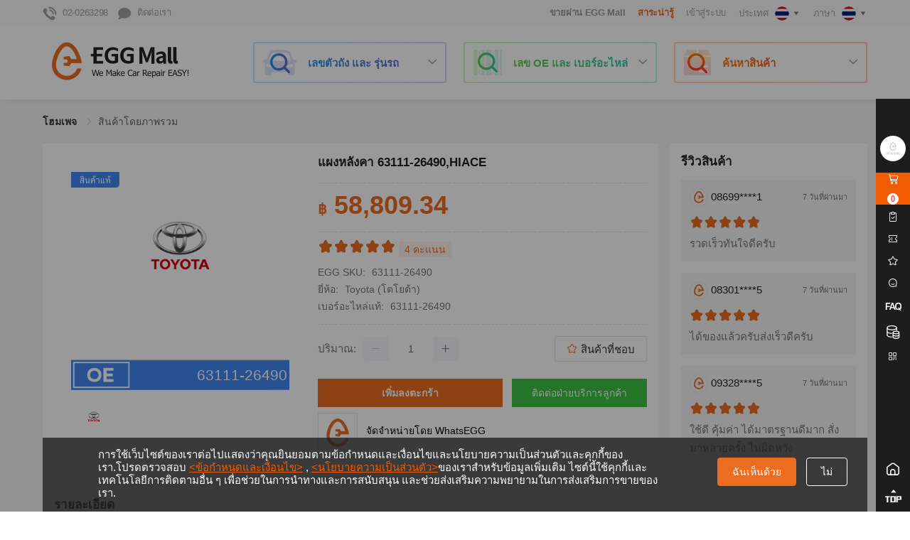

--- FILE ---
content_type: text/html; charset=utf-8
request_url: https://www.eggmalltech.com/th-TH/products/details/161574.html
body_size: 148627
content:
<!doctype html><html data-n-head-ssr lang="th-TH" data-n-head="%7B%22lang%22:%7B%22ssr%22:%22th-TH%22%7D%7D"><head ><title>แผงหลังคา 63111-26490,HIACE - EGG Mall</title><meta data-n-head="ssr" charset="utf-8"><meta data-n-head="ssr" name="viewport" content="width=1160px, initial-scale=1.0, minimum-scale=0.5, maximum-scale=2.0, user-scalable=yes"><meta data-n-head="ssr" name="apple-mobile-web-app-capable" content="yes"><meta data-n-head="ssr" name="format-detection" content="telephone=no"><meta data-n-head="ssr" name="facebook-domain-verification" content="a4ws0y3mo5mtn19n9h9n6dmquic7ry"><meta data-n-head="ssr" data-hid="keywords" name="keywords" content="Toyota (โตโยต้า),63111-26490,63111-26490,แผงหลังคา,"><meta data-n-head="ssr" data-hid="og:title" name="title" property="og:title" content="แผงหลังคา 63111-26490,HIACE - EGG Mall"><meta data-n-head="ssr" data-hid="og:description" name="description" property="og:description" content="โตโยต้า HIACE,แผงหลังคาแผงหลังคา 63111-26490,HIACE"><meta data-n-head="ssr" data-hid="og:type" property="og:type" content="website"><meta data-n-head="ssr" data-hid="og:url" property="og:url" content="https://www.eggmalltech.com/th-TH/products/details/161574.html"><meta data-n-head="ssr" data-hid="og:image" property="og:image" content="https://image-cdn.eggmalltech.com/merge/carousel/1671516247371/bd651a62-1b38-425e-9669-0df7858b8cf3/origin.png"><meta data-n-head="ssr" data-hid="product:brand" property="product:brand" content="Toyota (โตโยต้า)"><meta data-n-head="ssr" data-hid="product:availability" property="product:availability" content="in stock"><meta data-n-head="ssr" data-hid="product:price:amount" property="product:price:amount" content="58809.34"><meta data-n-head="ssr" data-hid="product:condition" property="product:condition" content="new"><meta data-n-head="ssr" data-hid="product:price:currency" property="product:price:currency" content="THB"><meta data-n-head="ssr" data-hid="product:retailer_item_id" property="product:retailer_item_id" content="63111-26490"><meta data-n-head="ssr" data-hid="product:item_group_id" property="product:item_group_id" content="แผงนอกรถ"><link data-n-head="ssr" rel="icon" type="images/x-icon" href="/favicon.ico"><script data-n-head="ssr" type="text/javascript" charset="utf-8">
                window.dataLayer = window.dataLayer || [];
                window.dataLayer.push({
                    "rbaadtid": "8a5c8464-a15a-4ee7-8798-9d6e32474097"
                });
            </script><script data-n-head="ssr" type="application/ld+json">{"@context":"http://schema.org","@type":"Organization","name":"EGG Mall","url":"https://www.eggmalltech.com","sameAs":["https://www.facebook.com/eggmallsupport"],"address":{"@type":"PostalAddress","streetAddress":"253 Asoke Building 10th Floor, 253 Sukhumvit21 Road, Klong Toei - Nue, Wattana, Bangkok 10110","postalCode":"10700","addressCountry":"TH"}}</script><script data-n-head="ssr" async type="text/javascript" src="https://ssl.captcha.qq.com/TCaptcha.js"></script><script data-n-head="ssr" type="text/javascript" charset="utf-8">window.googleCountryId = 1001</script><script data-n-head="ssr" type="text/javascript" charset="utf-8">
            (function(w,d,s,l,i){w[l]=w[l]||[];w[l].push({'gtm.start':
            new Date().getTime(),event:'gtm.js'});var f=d.getElementsByTagName(s)[0],
            j=d.createElement(s),dl=l!='dataLayer'?'&l='+l:'';j.async=true;j.src=
            'https://www.googletagmanager.com/gtm.js?id='+i+dl;f.parentNode.insertBefore(j,f);
            })(window,document,'script','dataLayer','GTM-TCBCD4Z');
            </script><script data-n-head="ssr" type="text/javascript" charset="utf-8">
                window.dataLayer = window.dataLayer || [];
                function gtag(){dataLayer.push(arguments);}
                gtag('js', new Date());
                gtag('config', 'G-J2N8GTHN1M');
                gtag('config', 'AW-11190145782');
            </script><script data-n-head="ssr" type="text/javascript" charset="utf-8">!function (w, d, t) { w.TiktokAnalyticsObject=t;var ttq=w[t]=w[t]||[];ttq.methods=["page","track","identify","instances","debug","on","off","once","ready","alias","group","enableCookie","disableCookie"],ttq.setAndDefer=function(t,e){t[e]=function(){t.push([e].concat(Array.prototype.slice.call(arguments,0)))}};for(var i=0;i<ttq.methods.length;i++)ttq.setAndDefer(ttq,ttq.methods[i]);ttq.instance=function(t){for(var e=ttq._i[t]||[],n=0;n<ttq.methods.length;n++)ttq.setAndDefer(e,ttq.methods[n]);return e},ttq.load=function(e,n){var i="https://analytics.tiktok.com/i18n/pixel/events.js";ttq._i=ttq._i||{},ttq._i[e]=[],ttq._i[e]._u=i,ttq._t=ttq._t||{},ttq._t[e]=+new Date,ttq._o=ttq._o||{},ttq._o[e]=n||{};var o=document.createElement("script");o.type="text/javascript",o.async=!0,o.src=i+"?sdkid="+e+"&lib="+t;var a=document.getElementsByTagName("script")[0];a.parentNode.insertBefore(o,a)}; ttq.load('CHS0QHJC77U441D0HK60'); ttq.page(); }(window, document, 'ttq');</script><script data-n-head="ssr" type="application/ld+json" charset="utf-8">{
                "@context" : "http://schema.org",
                "@type" : "Product",
                "name" : "แผงหลังคา 63111-26490,HIACE",
                "image" : "https://image-cdn.eggmalltech.com/merge/carousel/1671516247371/bd651a62-1b38-425e-9669-0df7858b8cf3/origin.png",
                "description" : "<p>KDH212,LH212,TRH213 </p>Toyota original parts - ROOFPANEL - OE NO.: 63111-26490<br>Category: Body parts outside - Sunroof assembly<br>Every OEM Toyota part is manufactured to meet the standards set forth by Toyota for longevity, performance and fit. They will be optimized to meet the performance needs of the specific vehicle. From bumpers to floor mats, we carry a large catalog of genuine Toyota parts and accessories. We have an experienced staff of professionals who have no less than 10 years of experience in Toyota parts and accessories. Shop for your genuine Toyota parts here.",
                "brand" : {
                    "@type" : "Brand",
                    "name" : "Toyota (โตโยต้า)"
                },
                "offers" : {
                    "@type" : "Offer",
                    "price" : "฿ 58809.34"
                },
                "aggregateRating" : {
                    "@type" : "AggregateRating",
                    "ratingValue" : "5",
                    "bestRating" : "5",
                    "worstRating" : "1",
                    "ratingCount" : "4"
                },
                "review" : [{"@type":"Review","author":{"@type":"Person","name":"08966****2"},"datePublished":"7 วันที่ผ่านมา","reviewRating":{"@type":"Rating","ratingValue":"5","bestRating":"5","worstRating":"1"},"reviewBody":"ใช้ดีครับบริการรวดเร็ว"},{"@type":"Review","author":{"@type":"Person","name":"08319****1"},"datePublished":"7 วันที่ผ่านมา","reviewRating":{"@type":"Rating","ratingValue":"5","bestRating":"5","worstRating":"1"},"reviewBody":"คุ้มคาส่งเร็วแนะนำร้านนี้เลยครับ"},{"@type":"Review","author":{"@type":"Person","name":"08654****1"},"datePublished":"7 วันที่ผ่านมา","reviewRating":{"@type":"Rating","ratingValue":"5","bestRating":"5","worstRating":"1"},"reviewBody":"คุณภาพของดีมาก​ จัดส่งเร็วและห่อเรียบร้อยดีมากครับ"},{"@type":"Review","author":{"@type":"Person","name":"08184****8"},"datePublished":"7 วันที่ผ่านมา","reviewRating":{"@type":"Rating","ratingValue":"5","bestRating":"5","worstRating":"1"},"reviewBody":"ได้รับของแล้วครับส่งเร็วทันใจ"}]
            }</script><script data-n-head="ssr" type="application/ld+json" charset="utf-8">{
                "@context":"https://schema.org",
                "@type":"Product",
                "productID":"161574",
                "name":"แผงหลังคา 63111-26490,HIACE",
                "description":"<p>KDH212,LH212,TRH213 </p>Toyota original parts - ROOFPANEL - OE NO.: 63111-26490<br>Category: Body parts outside - Sunroof assembly<br>Every OEM Toyota part is manufactured to meet the standards set forth by Toyota for longevity, performance and fit. They will be optimized to meet the performance needs of the specific vehicle. From bumpers to floor mats, we carry a large catalog of genuine Toyota parts and accessories. We have an experienced staff of professionals who have no less than 10 years of experience in Toyota parts and accessories. Shop for your genuine Toyota parts here.",
                "url":"https://www.eggmalltech.com/th-TH/products/details/161574.html",
                "image":"https://image-cdn.eggmalltech.com/merge/carousel/1671516247371/bd651a62-1b38-425e-9669-0df7858b8cf3/origin.png",
                "brand":"Toyota (โตโยต้า)",
                "offers": [
                    {
                    "@type": "Offer",
                    "price": "58809.34",
                    "priceCurrency": "THB",
                    "itemCondition": "NewCondition",
                    "availability": "InStock"
                    }
                ]
            }</script><link rel="preload" href="https://image-cdn.eggmalltech.com/web-static/eggmall-web/production/1736331378159/runtime.app.12d9277799b8410a61ea.js" as="script"><link rel="preload" href="https://image-cdn.eggmalltech.com/web-static/eggmall-web/production/1736331378159/commons/app.2.9800e384442aa60f75fc.js" as="script"><link rel="preload" href="https://image-cdn.eggmalltech.com/web-static/eggmall-web/production/1736331378159/vendors.css/5bd0246.css" as="style"><link rel="preload" href="https://image-cdn.eggmalltech.com/web-static/eggmall-web/production/1736331378159/vendors.45.03d8fa9edb34908e1577.js" as="script"><link rel="preload" href="https://image-cdn.eggmalltech.com/web-static/eggmall-web/production/1736331378159/vendors4.49.2acd0c3b5e2dae19b8c3.js" as="script"><link rel="preload" href="https://image-cdn.eggmalltech.com/web-static/eggmall-web/production/1736331378159/vendors2.47.7beb6626d0e00d0fe80f.js" as="script"><link rel="preload" href="https://image-cdn.eggmalltech.com/web-static/eggmall-web/production/1736331378159/vendors1.css/b4215b7.css" as="style"><link rel="preload" href="https://image-cdn.eggmalltech.com/web-static/eggmall-web/production/1736331378159/vendors1.46.eeffc49935fbfb302664.js" as="script"><link rel="preload" href="https://image-cdn.eggmalltech.com/web-static/eggmall-web/production/1736331378159/vendors3.48.bf095de5d10147da5928.js" as="script"><link rel="preload" href="https://image-cdn.eggmalltech.com/web-static/eggmall-web/production/1736331378159/app.css/7f23549.css" as="style"><link rel="preload" href="https://image-cdn.eggmalltech.com/web-static/eggmall-web/production/1736331378159/app.1.42ec753a9fe6c40a68e2.js" as="script"><link rel="preload" href="https://image-cdn.eggmalltech.com/web-static/eggmall-web/production/1736331378159/pages/product/product-detail.css/4e9398f.css" as="style"><link rel="preload" href="https://image-cdn.eggmalltech.com/web-static/eggmall-web/production/1736331378159/pages/product/product-detail.35.b9ad4cb80e684dae36ee.js" as="script"><link rel="preload" href="https://image-cdn.eggmalltech.com/web-static/eggmall-web/production/1736331378159/common.css/018e4a0.css" as="style"><link rel="preload" href="https://image-cdn.eggmalltech.com/web-static/eggmall-web/production/1736331378159/common.0.f6be05f6ad3563f99d88.js" as="script"><link rel="stylesheet" href="https://image-cdn.eggmalltech.com/web-static/eggmall-web/production/1736331378159/vendors.css/5bd0246.css"><link rel="stylesheet" href="https://image-cdn.eggmalltech.com/web-static/eggmall-web/production/1736331378159/vendors1.css/b4215b7.css"><link rel="stylesheet" href="https://image-cdn.eggmalltech.com/web-static/eggmall-web/production/1736331378159/app.css/7f23549.css"><link rel="stylesheet" href="https://image-cdn.eggmalltech.com/web-static/eggmall-web/production/1736331378159/pages/product/product-detail.css/4e9398f.css"><link rel="stylesheet" href="https://image-cdn.eggmalltech.com/web-static/eggmall-web/production/1736331378159/common.css/018e4a0.css"></head><body ><noscript data-n-head="ssr" data-pbody="true"><iframe src="https://www.googletagmanager.com/ns.html?id=GTM-TCBCD4Z" height="0" width="0" style="display:none;visibility:hidden"></noscript><div data-server-rendered="true" id="__nuxt"><!----><div id="__layout"><div><section class="el-container is-vertical"><header class="el-header common-header" style="height:auto;"><div id="commonHeader" data-v-64bbf739><div class="header-nav" data-v-64bbf739><nav data-v-64bbf739><ul class="nav-list left-bar" data-v-64bbf739><li class="contact-info-header common-pointer" data-v-64bbf739><i aria-hidden="true" class="icon-hotline" data-v-64bbf739></i><span class="common-ml8" data-v-64bbf739>02-0263298</span></li> <li class="contact-info-header common-pointer" data-v-64bbf739><i aria-hidden="true" class="icon-chat" data-v-64bbf739></i><span class="common-ml8" data-v-64bbf739>ติดต่อเรา</span></li> <li class="pull-right common-pointer" data-v-64bbf739><div class="el-dropdown" data-v-3b30b320 data-v-64bbf739><div data-v-3b30b320><span class="contact-info-header" data-v-3b30b320>ภาษา</span> <img alt="curLanguageIcon" src="https://image-cdn.eggmalltech.com/web-static/eggmall-web/production/1736331378159/img/default_img_middle_size.cbdcc9c.jpg" width="20" height="20" class="common-ml6" style="vertical-align:middle;border-radius:100%;" data-v-3b30b320> <i aria-hidden="true" class="icon-arrow-down" data-v-3b30b320></i></div> <ul class="el-dropdown-menu el-popper" style="display:none;" data-v-3b30b320></ul></div></li> <li class="pull-right common-pointer" data-v-64bbf739><div class="el-dropdown" data-v-66eedc42 data-v-64bbf739><div data-v-66eedc42><span class="contact-info-header" data-v-66eedc42>ประเทศ</span> <img alt="countryFlag" src="https://image-cdn.eggmalltech.com/web-static/eggmall-web/production/1736331378159/img/default_img_middle_size.cbdcc9c.jpg" width="20" height="20" class="common-ml6" style="vertical-align:middle;border-radius:100%;" data-v-66eedc42> <i aria-hidden="true" class="icon-arrow-down" data-v-66eedc42></i></div> <ul class="el-dropdown-menu el-popper" style="display:none;" data-v-66eedc42></ul></div></li> <li class="pull-right login-wrapper" data-v-64bbf739><span class="contact-info-header login-style" data-v-64bbf739>
                        เข้าสู่ระบบ
                        <span class="contact-info-header-tips" style="display:none;" data-v-64bbf739>หากมีบัญชีแล้ว, โปรดเข้าสู่ระบบ!</span></span></li> <li class="pull-right" data-v-64bbf739><!----></li> <li class="pull-right common-pointer special-style" style="display:none;" data-v-64bbf739>
                    สาระน่ารู้
                </li> <li class="pull-right common-pointer" data-v-64bbf739><a target="_blank" href="https://seller.eggmalltech.com/#/" style="font-size: 13px; font-weight: bold" data-v-64bbf739>ขายผ่าน EGG Mall</a></li></ul></nav></div> <div class="top-header" data-v-64bbf739><nav class="navRow" data-v-64bbf739><div class="logo" data-v-64bbf739><a href="/th-TH" class="nuxt-link-active" data-v-64bbf739><img src="https://image-cdn.eggmalltech.com/web-static/eggmall-web/production/1736331378159/img/logo.8ee73d3.png" alt="EGGMallLogo" data-v-64bbf739></a></div> <div id="searchContainer" data-v-64bbf739><div class="search-block"><div class="search-content"><i aria-hidden="true" class="icon-search-vin-vehicle"></i> <span class="search-title">เลขตัวถัง และ รุ่นรถ</span> <i aria-hidden="true" class="el-icon-arrow-down search-arrow common-select-caret is-obverse"></i></div></div> <div class="search-block"><div class="search-content"><i aria-hidden="true" class="icon-search-OE-SKU"></i> <span class="search-title">เลข OE และ เบอร์อะไหล่</span> <i aria-hidden="true" class="el-icon-arrow-down search-arrow common-select-caret is-obverse"></i></div></div> <div class="search-block"><div class="search-content"><i aria-hidden="true" class="icon-search-products"></i> <span class="search-title">ค้นหาสินค้า</span> <i aria-hidden="true" class="el-icon-arrow-down search-arrow common-select-caret is-obverse"></i></div></div> <div class="el-dialog__wrapper header-search-dlg" style="display:none;"><div role="dialog" aria-modal="true" aria-label="dialog" class="el-dialog" style="margin-top:139px;width:1160px;"><div class="el-dialog__header"><span class="el-dialog__title"></span><button type="button" aria-label="Close" class="el-dialog__headerbtn"><i class="el-dialog__close el-icon el-icon-close"></i></button></div><!----><!----></div></div></div> <!----> <!----> <!----> <!----></nav></div> <div class="el-dialog__wrapper login-dlg" style="display:none;" data-v-64bbf739><div role="dialog" aria-modal="true" aria-label="dialog" class="el-dialog" style="margin-top:20vh;width:720px;"><div class="el-dialog__header"><span class="el-dialog__title"></span><button type="button" aria-label="Close" class="el-dialog__headerbtn"><i class="el-dialog__close el-icon el-icon-close"></i></button></div><!----><!----></div></div> <div class="el-dialog__wrapper common-dlg verification-dlg" style="display:none;" data-v-64bbf739><div role="dialog" aria-modal="true" aria-label="dialog" class="el-dialog" style="margin-top:6vh;width:534px;"><div class="el-dialog__header"><span class="el-dialog__title"></span><button type="button" aria-label="Close" class="el-dialog__headerbtn"><i class="el-dialog__close el-icon el-icon-close"></i></button></div><!----><!----></div></div> <div class="el-dialog__wrapper common-dlg guide-verify-dlg" style="display:none;" data-v-9b960112 data-v-64bbf739><div role="dialog" aria-modal="true" aria-label="dialog" class="el-dialog" style="margin-top:15vh;width:478px;"><div class="el-dialog__header"><div data-v-9b960112><p class="dialog-title" data-v-9b960112>
            คุณเป็นผู้ประกอบการอู่ซ่อมรถ?
        </p> <div class="common-mt24" data-v-9b960112><p class="dialog-desc" data-v-9b960112>
                ถ้าคุณเป็นอู่ซ่อมรถ กรุณาร้องขอการยืนยันตัวตน
            </p> <p class="dialog-desc" data-v-9b960112>
                คุณจะได้ราคาที่ถูกลง และ ได้โปรโมชั่นมากขึ้นหลังจากการยืนยัน
            </p></div></div><button type="button" aria-label="Close" class="el-dialog__headerbtn"><i class="el-dialog__close el-icon el-icon-close"></i></button></div><!----><div class="el-dialog__footer"><span class="dialog-footer" data-v-9b960112><div type="primary" class="guide-verify-btn apply-btn" data-v-9b960112>
            สมัครสมาชิกสำหรับผู้ประกอบการ
        </div> <div type="primary" class="guide-verify-btn cancel-btn" data-v-9b960112>ไม่ต้องแสดงอีก</div></span></div></div></div> <div class="el-dialog__wrapper protocol-dlg" style="display:none;" data-v-5e9e728b data-v-64bbf739><div role="dialog" aria-modal="true" aria-label="dialog" class="el-dialog" style="margin-top:2vh;width:944px;"><div class="el-dialog__header"><div class="dialog-title" data-v-5e9e728b></div><!----></div><!----><div class="el-dialog__footer"><div class="dialog-footer" data-v-5e9e728b><div type="primary" class="protocol-btn close-btn" data-v-5e9e728b>
            ปิด
        </div></div></div></div></div> <div class="el-dialog__wrapper login-dlg" style="display:none;" data-v-31450bb8 data-v-64bbf739><div role="dialog" aria-modal="true" aria-label="dialog" class="el-dialog" style="margin-top:6vh;width:688px;"><div class="el-dialog__header"><span class="el-dialog__title"></span><button type="button" aria-label="Close" class="el-dialog__headerbtn"><i class="el-dialog__close el-icon el-icon-close"></i></button></div><!----><!----></div></div> <div class="el-dialog__wrapper dialog-wrapper" style="display:none;" data-v-8480959a data-v-64bbf739><div role="dialog" aria-modal="true" aria-label="dialog" class="el-dialog" style="margin-top:15vh;width:38%;"><div class="el-dialog__header"><span class="el-dialog__title"></span><button type="button" aria-label="Close" class="el-dialog__headerbtn"><i class="el-dialog__close el-icon el-icon-close"></i></button></div><!----><!----></div></div> <div class="el-dialog__wrapper search-feedback" style="display:none;" data-v-0578604d data-v-64bbf739><div role="dialog" aria-modal="true" aria-label="ระดับความพึงพอใจที่คาดการณ์" class="el-dialog" style="margin-top:15vh;"><div class="el-dialog__header"><span class="el-dialog__title">ระดับความพึงพอใจที่คาดการณ์</span><button type="button" aria-label="Close" class="el-dialog__headerbtn"><i class="el-dialog__close el-icon el-icon-close"></i></button></div><!----><div class="el-dialog__footer"><span class="dialog-footer" data-v-0578604d><button type="button" class="el-button el-button--primary" data-v-0578604d><!----><!----><span>ส่ง</span></button></span></div></div></div></div></header> <main class="el-main common-main"><div id="productDetailPage" data-v-082d0abe><div class="common-container common-pt24 clearfix" data-v-082d0abe><div aria-label="Breadcrumb" role="navigation" class="el-breadcrumb" data-v-082d0abe><span class="el-breadcrumb__item" data-v-082d0abe><span role="link" class="el-breadcrumb__inner is-link">
                    โฮมเพจ
                </span><span role="presentation" class="el-breadcrumb__separator"></span></span> <!----> <!----> <span class="el-breadcrumb__item" data-v-082d0abe><span role="link" class="el-breadcrumb__inner">สินค้าโดยภาพรวม</span><span role="presentation" class="el-breadcrumb__separator"></span></span></div> <div class="clearfix common-mt24" data-v-082d0abe><div class="product-left-part" data-v-082d0abe><div class="product-overview clearfix common-part-wrapper" data-v-082d0abe><div class="product-pic clearfix" data-v-082d0abe><div class="pic-big" data-v-082d0abe><div data-v-082d0abe><div style="display:none;" data-v-082d0abe><img z-index="100" src="https://image-cdn.eggmalltech.com/web-static/eggmall-web/production/1736331378159/img/video-play.8d09df5.png" alt="video-play" class="video-play-style common-pointer" style="display:block;" data-v-082d0abe> <img src="https://image-cdn.eggmalltech.com/web-static/eggmall-web/production/1736331378159/img/icon_close.a6cf25f.png" alt="video-play" class="video-play-close common-pointer" data-v-082d0abe> <video id="video" controlslist="nodownload" disablePictureInPicture src=" " autoplay="autoplay" controls="controls" muted="muted" style="width: 100%;height: 307px;margin-bottom: 16px;" data-v-082d0abe></video></div> <div style="display:;" data-v-082d0abe><img alt="activity-png" class="activity-label" style="display:none;" data-v-082d0abe> <div class="product-cover-container" data-v-6241ae3a data-v-082d0abe><div style="display:;" data-v-6241ae3a><span class="sign" data-v-6241ae3a><img src="https://image-cdn.eggmalltech.com/web-static/eggmall-web/production/1736331378159/img/product_cover_corner_oe.e32f3dd.png" alt="oe corner" style="width: 100%" data-v-6241ae3a></span> <span class="sign" data-v-6241ae3a><img src="https://image-cdn.eggmalltech.com/web-static/eggmall-web/production/1736331378159/img/product_cover_bottom_oe.a5c4d37.png" alt="oe cover" style="width: 100%;height: 100%;" data-v-6241ae3a> <span class="bottom-text" style="height:42px;line-height:42px;" data-v-6241ae3a><span class="ellipsis" style="font-size:21px;;" data-v-6241ae3a>
                    63111-26490
                </span></span></span></div> <!----> <!----></div> <img src="https://image-cdn.eggmalltech.com/web-static/eggmall-web/production/1736331378159/img/default_img_middle_size.cbdcc9c.jpg" alt="63111-26490" class="common-pointer" data-v-082d0abe></div></div> <div class="picture-number-box" data-v-082d0abe><span class="picture-order" data-v-082d0abe>ระบุตัวเลขภาพอะไหล่: 63111</span></div></div> <div class="pic-small clearfix" data-v-082d0abe><div class="el-carousel el-carousel--horizontal" data-v-082d0abe><div class="el-carousel__container" style="height:64px;"><button type="button" class="el-carousel__arrow el-carousel__arrow--left" style="display:none;"><i class="el-icon-arrow-left"></i></button><button type="button" class="el-carousel__arrow el-carousel__arrow--right" style="display:none;"><i class="el-icon-arrow-right"></i></button><div class="el-carousel__item" style="transform:translateX(0px) scale(1);ms-transform:translateX(0px) scale(1);webkit-transform:translateX(0px) scale(1);display:none;" data-v-082d0abe><!----><div class="thumbnail" data-v-082d0abe><img alt="activity-png" class="activity-label" style="display:none;" data-v-082d0abe> <img src="https://image-cdn.eggmalltech.com/web-static/eggmall-web/production/1736331378159/img/default_img_middle_size.cbdcc9c.jpg" alt="63111-26490" class="product-thumbnail" data-v-082d0abe></div></div></div><!----></div></div></div> <div class="product-others" data-v-082d0abe><div class="product-name common-ellipsis-2" data-v-082d0abe>
                                แผงหลังคา 63111-26490,HIACE
                            </div> <hr class="divider" data-v-082d0abe> <div class="product-price" data-v-082d0abe><strong style="font-size: 20px" data-v-082d0abe>฿</strong> 
                                    
                                    <!----> <!----> <div class="vat-info" data-v-082d0abe><span class="common-color-orange common-pointer" style="margin-left:4px;display:none;" data-v-082d0abe>
                                        เปิดอู่ซ่อมรถ? กดยืนยันตัวตนเพื่อรับราคาที่ดีกว่าเดิม
                                        <span class="arrow" data-v-082d0abe><i aria-hidden="true" class="el-icon-arrow-right" data-v-082d0abe></i></span></span></div></div> <!----> <hr class="divider" data-v-082d0abe> <div class="product-info clearfix" data-v-082d0abe><div class="grade-container" data-v-082d0abe><i aria-hidden="true" class="iconfont icon-icon_favorite_fill active-star" data-v-082d0abe></i><i aria-hidden="true" class="iconfont icon-icon_favorite_fill active-star" data-v-082d0abe></i><i aria-hidden="true" class="iconfont icon-icon_favorite_fill active-star" data-v-082d0abe></i><i aria-hidden="true" class="iconfont icon-icon_favorite_fill active-star" data-v-082d0abe></i><i aria-hidden="true" class="iconfont icon-icon_favorite_fill active-star" data-v-082d0abe></i> <span class="ratings" data-v-082d0abe>4 คะแนน</span></div> <div class="info-row" data-v-082d0abe><span class="info-label" data-v-082d0abe>EGG SKU:</span> <span class="product-sku" data-v-082d0abe>63111-26490</span></div> <div class="info-row" data-v-082d0abe><span class="info-label" data-v-082d0abe>ยี่ห้อ:</span> <span class="content" data-v-082d0abe>Toyota (โตโยต้า)</span></div> <div class="info-row" data-v-082d0abe><span class="info-label" data-v-082d0abe>เบอร์อะไหล่แท้:</span> <span class="content" data-v-082d0abe>63111-26490</span></div> <!----> <!----> <!----> <input id="inputCopy" value="63111-26490" data-v-082d0abe></div> <hr class="divider" data-v-082d0abe> <!----> <div class="product-quantity" data-v-082d0abe><div class="info-row clearfix" data-v-082d0abe><span class="info-label" data-v-082d0abe>ปริมาณ:</span> <div class="el-input-number el-input-number--medium" data-v-082d0abe><span role="button" class="el-input-number__decrease is-disabled"><i class="el-icon-minus"></i></span><span role="button" class="el-input-number__increase"><i class="el-icon-plus"></i></span><div class="el-input el-input--medium"><!----><input type="text" autocomplete="off" max="Infinity" min="1" class="el-input__inner"><!----><!----><!----><!----></div></div> <!----> <!----> <div class="favorite-btn pull-right" data-v-082d0abe><i aria-hidden="true" class="iconfont icon-icon_favorite_fill common-color-orange icon-icon_favorite_line" data-v-082d0abe></i>
                                        สินค้าที่ชอบ
                                    </div></div> <div class="stock-out-disabled-tip" style="left:-999999999px;" data-v-082d0abe>
                                    สต็อคไม่พอ โปรดตรวจสอบกับผู้ขาย
                                </div></div> <div class="clearfix" data-v-082d0abe><div class="product-btn-group" style="float: left" data-v-082d0abe><div class="add-to-cart-btn" data-v-082d0abe>
                                        เพิ่มลงตะกร้า
                                    </div></div> <div class="product-btn-group" style="float: right" data-v-082d0abe><div class="chat-with-us-btn" data-v-082d0abe>
                                        ติดต่อฝ่ายบริการลูกค้า
                                    </div></div></div> <div class="product-shop-info common-pointer" data-v-082d0abe><img src="https://image-cdn.eggmalltech.com/web-static/eggmall-web/production/1736331378159/img/default_img_shop_logo.177b9c8.png" alt="WhatsEGG" class="shop-info-icon" data-v-082d0abe> <span class="product-shop-info-name" data-v-082d0abe>จัดจำหน่ายโดย WhatsEGG</span></div></div></div> <!----> <!----> <div class="product-application common-part-wrapper" data-v-082d0abe><div class="nav-label" data-v-082d0abe><span data-v-082d0abe>รุ่นรถที่ใช้ได้</span> <!----> <!----></div> <div class="application-content" data-v-082d0abe><div data-v-082d0abe><div class="application-list" data-v-082d0abe><div title="Toyota HIACE 200709-201312 2.7 4AT GL" class="flex-list" data-v-082d0abe><div class="flex1" data-v-082d0abe><img src="https://image-cdn.eggmalltech.com/web-static/eggmall-web/production/1736331378159/img/default_img_middle_size.cbdcc9c.jpg" width="45px" height="30px" alt="application" data-v-082d0abe></div> <div class="flex3" data-v-082d0abe>
                                            Toyota HIACE 200709-201312 2.7 4AT GL
                                        </div></div><div title="Toyota HIACE 201312-201906 2.7 4AT GL" class="flex-list" data-v-082d0abe><div class="flex1" data-v-082d0abe><img src="https://image-cdn.eggmalltech.com/web-static/eggmall-web/production/1736331378159/img/default_img_middle_size.cbdcc9c.jpg" width="45px" height="30px" alt="application" data-v-082d0abe></div> <div class="flex3" data-v-082d0abe>
                                            Toyota HIACE 201312-201906 2.7 4AT GL
                                        </div></div><div title="Toyota HIACE 201312-202004 3.0T 4AT GL" class="flex-list" data-v-082d0abe><div class="flex1" data-v-082d0abe><img src="https://image-cdn.eggmalltech.com/web-static/eggmall-web/production/1736331378159/img/default_img_middle_size.cbdcc9c.jpg" width="45px" height="30px" alt="application" data-v-082d0abe></div> <div class="flex3" data-v-082d0abe>
                                            Toyota HIACE 201312-202004 3.0T 4AT GL
                                        </div></div></div></div></div></div> <div class="recommend-you-may-like-list common-part-wrapper" data-v-082d0abe><div class="nav-label" data-v-082d0abe><span data-v-082d0abe>คะแนน</span></div> <div class="point-rule-style" data-v-082d0abe>
                            ครบ ฿ ¤ 20.00 รับคะแนน 5.00%,ครบ ฿ ¤ 30,000.00 รับคะแนน 10.00%
                        </div></div> <div class="recommend-same-shop common-part-wrapper" data-v-082d0abe><div class="shop-info common-flex-wrapper" data-v-082d0abe><img src="https://image-cdn.eggmalltech.com/web-static/eggmall-web/production/1736331378159/img/default_img_shop_logo.177b9c8.png" alt="WhatsEGG" class="shop-icon" data-v-082d0abe> <div style="width: calc(100% - 88px)" data-v-082d0abe><label data-v-082d0abe>
                                    WhatsEGG
                                </label> <!----></div> <!----></div> <div class="shop-products-list" data-v-082d0abe><p class="common-mt24 common-mb16" data-v-082d0abe>
                                ร้านนี้มีสินค้าหลายอย่าง
                            </p> <div class="el-carousel el-carousel--horizontal" data-v-082d0abe><div class="el-carousel__container" style="height:302px;"><button type="button" class="el-carousel__arrow el-carousel__arrow--left" style="display:none;"><i class="el-icon-arrow-left"></i></button><button type="button" class="el-carousel__arrow el-carousel__arrow--right" style="display:none;"><i class="el-icon-arrow-right"></i></button><div class="el-carousel__item" style="transform:translateX(0px) scale(1);ms-transform:translateX(0px) scale(1);webkit-transform:translateX(0px) scale(1);display:none;" data-v-082d0abe><!----><ul class="common-list-wrapper clearfix" data-v-082d0abe><li class="product-item common-list-item" data-v-082d0abe><div class="common-product-item" data-v-06a5d1ad data-v-082d0abe><!----> <div class="img-wrap" style="line-height:176px;" data-v-06a5d1ad><img alt="activity-png" class="activity-label" style="display:none;" data-v-06a5d1ad> <div class="product-cover-container" data-v-6241ae3a data-v-06a5d1ad><div style="display:;" data-v-6241ae3a><span class="sign" data-v-6241ae3a><img src="https://image-cdn.eggmalltech.com/web-static/eggmall-web/production/1736331378159/img/product_cover_corner_oe.e32f3dd.png" alt="oe corner" style="width: 100%" data-v-6241ae3a></span> <span class="sign" data-v-6241ae3a><img src="https://image-cdn.eggmalltech.com/web-static/eggmall-web/production/1736331378159/img/product_cover_bottom_oe.a5c4d37.png" alt="oe cover" style="width: 100%;height: 100%;" data-v-6241ae3a> <span class="bottom-text" style="height:26px;line-height:26px;" data-v-6241ae3a><span class="ellipsis" style="font-size:13px;;" data-v-6241ae3a>
                    33111-16053
                </span></span></span></div> <!----> <!----></div> <img src="https://image-cdn.eggmalltech.com/web-static/eggmall-web/production/1736331378159/img/default_img_middle_size.cbdcc9c.jpg" alt="เสื้อเกียร์" style="max-width:176px;max-height:176px;" data-v-06a5d1ad></div> <p class="goodsName common-ellipsis-2 common-mt8" data-v-06a5d1ad><!---->
        เสื้อเกียร์
    </p> <!----> <!----> <!----> <p class="price-info" data-v-06a5d1ad><strong class="common-price-currency" data-v-06a5d1ad>฿</strong>
        
    </p> <!----> <!----> <!----></div></li><li class="product-item common-list-item" data-v-082d0abe><div class="common-product-item" data-v-06a5d1ad data-v-082d0abe><!----> <div class="img-wrap" style="line-height:176px;" data-v-06a5d1ad><img alt="activity-png" class="activity-label" style="display:none;" data-v-06a5d1ad> <div class="product-cover-container" data-v-6241ae3a data-v-06a5d1ad><div style="display:;" data-v-6241ae3a><span class="sign" data-v-6241ae3a><img src="https://image-cdn.eggmalltech.com/web-static/eggmall-web/production/1736331378159/img/product_cover_corner_oe.e32f3dd.png" alt="oe corner" style="width: 100%" data-v-6241ae3a></span> <!----></div> <!----> <!----></div> <img src="https://image-cdn.eggmalltech.com/web-static/eggmall-web/production/1736331378159/img/default_img_middle_size.cbdcc9c.jpg" alt="น๊อต ยึดหน้าแกน" style="max-width:176px;max-height:176px;" data-v-06a5d1ad></div> <p class="goodsName common-ellipsis-2 common-mt8" data-v-06a5d1ad><!---->
        น๊อต ยึดหน้าแกน
    </p> <!----> <!----> <!----> <p class="price-info" data-v-06a5d1ad><strong class="common-price-currency" data-v-06a5d1ad>฿</strong>
        
    </p> <!----> <!----> <!----></div></li><li class="product-item common-list-item" data-v-082d0abe><div class="common-product-item" data-v-06a5d1ad data-v-082d0abe><!----> <div class="img-wrap" style="line-height:176px;" data-v-06a5d1ad><img alt="activity-png" class="activity-label" style="display:none;" data-v-06a5d1ad> <div class="product-cover-container" data-v-6241ae3a data-v-06a5d1ad><div style="display:;" data-v-6241ae3a><span class="sign" data-v-6241ae3a><img src="https://image-cdn.eggmalltech.com/web-static/eggmall-web/production/1736331378159/img/product_cover_corner_oe.e32f3dd.png" alt="oe corner" style="width: 100%" data-v-6241ae3a></span> <!----></div> <!----> <!----></div> <img src="https://image-cdn.eggmalltech.com/web-static/eggmall-web/production/1736331378159/img/default_img_middle_size.cbdcc9c.jpg" alt="น๊อต ยึดหน้าแกน" style="max-width:176px;max-height:176px;" data-v-06a5d1ad></div> <p class="goodsName common-ellipsis-2 common-mt8" data-v-06a5d1ad><!---->
        น๊อต ยึดหน้าแกน
    </p> <!----> <!----> <!----> <p class="price-info" data-v-06a5d1ad><strong class="common-price-currency" data-v-06a5d1ad>฿</strong>
        
    </p> <!----> <!----> <!----></div></li><li class="product-item common-list-item" data-v-082d0abe><div class="common-product-item" data-v-06a5d1ad data-v-082d0abe><!----> <div class="img-wrap" style="line-height:176px;" data-v-06a5d1ad><img alt="activity-png" class="activity-label" style="display:none;" data-v-06a5d1ad> <div class="product-cover-container" data-v-6241ae3a data-v-06a5d1ad><div style="display:;" data-v-6241ae3a><span class="sign" data-v-6241ae3a><img src="https://image-cdn.eggmalltech.com/web-static/eggmall-web/production/1736331378159/img/product_cover_corner_oe.e32f3dd.png" alt="oe corner" style="width: 100%" data-v-6241ae3a></span> <!----></div> <!----> <!----></div> <img src="https://image-cdn.eggmalltech.com/web-static/eggmall-web/production/1736331378159/img/default_img_middle_size.cbdcc9c.jpg" alt="น๊อต ยึดหน้าแกน" style="max-width:176px;max-height:176px;" data-v-06a5d1ad></div> <p class="goodsName common-ellipsis-2 common-mt8" data-v-06a5d1ad><!---->
        น๊อต ยึดหน้าแกน
    </p> <!----> <!----> <!----> <p class="price-info" data-v-06a5d1ad><strong class="common-price-currency" data-v-06a5d1ad>฿</strong>
        
    </p> <!----> <!----> <!----></div></li></ul></div><div class="el-carousel__item" style="transform:translateX(0px) scale(1);ms-transform:translateX(0px) scale(1);webkit-transform:translateX(0px) scale(1);display:none;" data-v-082d0abe><!----><ul class="common-list-wrapper clearfix" data-v-082d0abe><li class="product-item common-list-item" data-v-082d0abe><div class="common-product-item" data-v-06a5d1ad data-v-082d0abe><!----> <div class="img-wrap" style="line-height:176px;" data-v-06a5d1ad><img alt="activity-png" class="activity-label" style="display:none;" data-v-06a5d1ad> <div class="product-cover-container" data-v-6241ae3a data-v-06a5d1ad><div style="display:;" data-v-6241ae3a><span class="sign" data-v-6241ae3a><img src="https://image-cdn.eggmalltech.com/web-static/eggmall-web/production/1736331378159/img/product_cover_corner_oe.e32f3dd.png" alt="oe corner" style="width: 100%" data-v-6241ae3a></span> <span class="sign" data-v-6241ae3a><img src="https://image-cdn.eggmalltech.com/web-static/eggmall-web/production/1736331378159/img/product_cover_bottom_oe.a5c4d37.png" alt="oe cover" style="width: 100%;height: 100%;" data-v-6241ae3a> <span class="bottom-text" style="height:26px;line-height:26px;" data-v-6241ae3a><span class="ellipsis" style="font-size:13px;;" data-v-6241ae3a>
                    96133-41300
                </span></span></span></div> <!----> <!----></div> <img src="https://image-cdn.eggmalltech.com/web-static/eggmall-web/production/1736331378159/img/default_img_middle_size.cbdcc9c.jpg" alt="คลิ๊พรัดท่อยาง" style="max-width:176px;max-height:176px;" data-v-06a5d1ad></div> <p class="goodsName common-ellipsis-2 common-mt8" data-v-06a5d1ad><!---->
        คลิ๊พรัดท่อยาง
    </p> <!----> <!----> <!----> <p class="price-info" data-v-06a5d1ad><strong class="common-price-currency" data-v-06a5d1ad>฿</strong>
        
    </p> <!----> <!----> <!----></div></li><li class="product-item common-list-item" data-v-082d0abe><div class="common-product-item" data-v-06a5d1ad data-v-082d0abe><!----> <div class="img-wrap" style="line-height:176px;" data-v-06a5d1ad><img alt="activity-png" class="activity-label" style="display:none;" data-v-06a5d1ad> <div class="product-cover-container" data-v-6241ae3a data-v-06a5d1ad><div style="display:;" data-v-6241ae3a><span class="sign" data-v-6241ae3a><img src="https://image-cdn.eggmalltech.com/web-static/eggmall-web/production/1736331378159/img/product_cover_corner_oe.e32f3dd.png" alt="oe corner" style="width: 100%" data-v-6241ae3a></span> <!----></div> <!----> <!----></div> <img src="https://image-cdn.eggmalltech.com/web-static/eggmall-web/production/1736331378159/img/default_img_middle_size.cbdcc9c.jpg" alt="คลิ๊พรัดท่อยาง" style="max-width:176px;max-height:176px;" data-v-06a5d1ad></div> <p class="goodsName common-ellipsis-2 common-mt8" data-v-06a5d1ad><!---->
        คลิ๊พรัดท่อยาง
    </p> <!----> <!----> <!----> <p class="price-info" data-v-06a5d1ad><strong class="common-price-currency" data-v-06a5d1ad>฿</strong>
        
    </p> <!----> <!----> <!----></div></li><li class="product-item common-list-item" data-v-082d0abe><div class="common-product-item" data-v-06a5d1ad data-v-082d0abe><!----> <div class="img-wrap" style="line-height:176px;" data-v-06a5d1ad><img alt="activity-png" class="activity-label" style="display:none;" data-v-06a5d1ad> <div class="product-cover-container" data-v-6241ae3a data-v-06a5d1ad><div style="display:;" data-v-6241ae3a><span class="sign" data-v-6241ae3a><img src="https://image-cdn.eggmalltech.com/web-static/eggmall-web/production/1736331378159/img/product_cover_corner_oe.e32f3dd.png" alt="oe corner" style="width: 100%" data-v-6241ae3a></span> <!----></div> <!----> <!----></div> <img src="https://image-cdn.eggmalltech.com/web-static/eggmall-web/production/1736331378159/img/default_img_middle_size.cbdcc9c.jpg" alt="คลิ๊พรัดท่อยาง" style="max-width:176px;max-height:176px;" data-v-06a5d1ad></div> <p class="goodsName common-ellipsis-2 common-mt8" data-v-06a5d1ad><!---->
        คลิ๊พรัดท่อยาง
    </p> <!----> <!----> <!----> <p class="price-info" data-v-06a5d1ad><strong class="common-price-currency" data-v-06a5d1ad>฿</strong>
        
    </p> <!----> <!----> <!----></div></li><li class="product-item common-list-item" data-v-082d0abe><div class="common-product-item" data-v-06a5d1ad data-v-082d0abe><!----> <div class="img-wrap" style="line-height:176px;" data-v-06a5d1ad><img alt="activity-png" class="activity-label" style="display:none;" data-v-06a5d1ad> <div class="product-cover-container" data-v-6241ae3a data-v-06a5d1ad><div style="display:;" data-v-6241ae3a><span class="sign" data-v-6241ae3a><img src="https://image-cdn.eggmalltech.com/web-static/eggmall-web/production/1736331378159/img/product_cover_corner_oe.e32f3dd.png" alt="oe corner" style="width: 100%" data-v-6241ae3a></span> <!----></div> <!----> <!----></div> <img src="https://image-cdn.eggmalltech.com/web-static/eggmall-web/production/1736331378159/img/default_img_middle_size.cbdcc9c.jpg" alt="คลิ๊พรัดท่อยาง" style="max-width:176px;max-height:176px;" data-v-06a5d1ad></div> <p class="goodsName common-ellipsis-2 common-mt8" data-v-06a5d1ad><!---->
        คลิ๊พรัดท่อยาง
    </p> <!----> <!----> <!----> <p class="price-info" data-v-06a5d1ad><strong class="common-price-currency" data-v-06a5d1ad>฿</strong>
        
    </p> <!----> <!----> <!----></div></li></ul></div><div class="el-carousel__item" style="transform:translateX(0px) scale(1);ms-transform:translateX(0px) scale(1);webkit-transform:translateX(0px) scale(1);display:none;" data-v-082d0abe><!----><ul class="common-list-wrapper clearfix" data-v-082d0abe><li class="product-item common-list-item" data-v-082d0abe><div class="common-product-item" data-v-06a5d1ad data-v-082d0abe><!----> <div class="img-wrap" style="line-height:176px;" data-v-06a5d1ad><img alt="activity-png" class="activity-label" style="display:none;" data-v-06a5d1ad> <div class="product-cover-container" data-v-6241ae3a data-v-06a5d1ad><div style="display:;" data-v-6241ae3a><!----> <!----></div> <!----> <!----></div> <img src="https://image-cdn.eggmalltech.com/web-static/eggmall-web/production/1736331378159/img/default_img_middle_size.cbdcc9c.jpg" alt="GARNISH, RR DOOR FRAME, RH" style="max-width:176px;max-height:176px;" data-v-06a5d1ad></div> <p class="goodsName common-ellipsis-2 common-mt8" data-v-06a5d1ad><!---->
        GARNISH, RR DOOR FRAME, RH
    </p> <!----> <!----> <!----> <p class="price-info" data-v-06a5d1ad><strong class="common-price-currency" data-v-06a5d1ad>฿</strong>
        
    </p> <!----> <!----> <!----></div></li><li class="product-item common-list-item" data-v-082d0abe><div class="common-product-item" data-v-06a5d1ad data-v-082d0abe><!----> <div class="img-wrap" style="line-height:176px;" data-v-06a5d1ad><img alt="activity-png" class="activity-label" style="display:none;" data-v-06a5d1ad> <div class="product-cover-container" data-v-6241ae3a data-v-06a5d1ad><div style="display:;" data-v-6241ae3a><!----> <!----></div> <!----> <!----></div> <img src="https://image-cdn.eggmalltech.com/web-static/eggmall-web/production/1736331378159/img/default_img_middle_size.cbdcc9c.jpg" alt="PLATE ASSY, RR DOOR SCUFF, RH" style="max-width:176px;max-height:176px;" data-v-06a5d1ad></div> <p class="goodsName common-ellipsis-2 common-mt8" data-v-06a5d1ad><!---->
        PLATE ASSY, RR DOOR SCUFF, RH
    </p> <!----> <!----> <!----> <p class="price-info" data-v-06a5d1ad><strong class="common-price-currency" data-v-06a5d1ad>฿</strong>
        
    </p> <!----> <!----> <!----></div></li><li class="product-item common-list-item" data-v-082d0abe><div class="common-product-item" data-v-06a5d1ad data-v-082d0abe><!----> <div class="img-wrap" style="line-height:176px;" data-v-06a5d1ad><img alt="activity-png" class="activity-label" style="display:none;" data-v-06a5d1ad> <div class="product-cover-container" data-v-6241ae3a data-v-06a5d1ad><div style="display:;" data-v-6241ae3a><!----> <!----></div> <!----> <!----></div> <img src="https://image-cdn.eggmalltech.com/web-static/eggmall-web/production/1736331378159/img/default_img_middle_size.cbdcc9c.jpg" alt="CAP, SEAT BELT ANCHOR COVER" style="max-width:176px;max-height:176px;" data-v-06a5d1ad></div> <p class="goodsName common-ellipsis-2 common-mt8" data-v-06a5d1ad><!---->
        CAP, SEAT BELT ANCHOR COVER
    </p> <!----> <!----> <!----> <p class="price-info" data-v-06a5d1ad><strong class="common-price-currency" data-v-06a5d1ad>฿</strong>
        
    </p> <!----> <!----> <!----></div></li><li class="product-item common-list-item" data-v-082d0abe><div class="common-product-item" data-v-06a5d1ad data-v-082d0abe><!----> <div class="img-wrap" style="line-height:176px;" data-v-06a5d1ad><img alt="activity-png" class="activity-label" style="display:none;" data-v-06a5d1ad> <div class="product-cover-container" data-v-6241ae3a data-v-06a5d1ad><div style="display:;" data-v-6241ae3a><!----> <!----></div> <!----> <!----></div> <img src="https://image-cdn.eggmalltech.com/web-static/eggmall-web/production/1736331378159/img/default_img_middle_size.cbdcc9c.jpg" alt="BELT ASSY, FR SEAT, INNER" style="max-width:176px;max-height:176px;" data-v-06a5d1ad></div> <p class="goodsName common-ellipsis-2 common-mt8" data-v-06a5d1ad><!---->
        BELT ASSY, FR SEAT, INNER
    </p> <!----> <!----> <!----> <p class="price-info" data-v-06a5d1ad><strong class="common-price-currency" data-v-06a5d1ad>฿</strong>
        
    </p> <!----> <!----> <!----></div></li></ul></div><div class="el-carousel__item" style="transform:translateX(0px) scale(1);ms-transform:translateX(0px) scale(1);webkit-transform:translateX(0px) scale(1);display:none;" data-v-082d0abe><!----><ul class="common-list-wrapper clearfix" data-v-082d0abe><li class="product-item common-list-item" data-v-082d0abe><div class="common-product-item" data-v-06a5d1ad data-v-082d0abe><!----> <div class="img-wrap" style="line-height:176px;" data-v-06a5d1ad><img alt="activity-png" class="activity-label" style="display:none;" data-v-06a5d1ad> <div class="product-cover-container" data-v-6241ae3a data-v-06a5d1ad><div style="display:;" data-v-6241ae3a><!----> <!----></div> <!----> <!----></div> <img src="https://image-cdn.eggmalltech.com/web-static/eggmall-web/production/1736331378159/img/default_img_middle_size.cbdcc9c.jpg" alt="BELT ASSY, FR SEAT, INNER" style="max-width:176px;max-height:176px;" data-v-06a5d1ad></div> <p class="goodsName common-ellipsis-2 common-mt8" data-v-06a5d1ad><!---->
        BELT ASSY, FR SEAT, INNER
    </p> <!----> <!----> <!----> <p class="price-info" data-v-06a5d1ad><strong class="common-price-currency" data-v-06a5d1ad>฿</strong>
        
    </p> <!----> <!----> <!----></div></li><li class="product-item common-list-item" data-v-082d0abe><div class="common-product-item" data-v-06a5d1ad data-v-082d0abe><!----> <div class="img-wrap" style="line-height:176px;" data-v-06a5d1ad><img alt="activity-png" class="activity-label" style="display:none;" data-v-06a5d1ad> <div class="product-cover-container" data-v-6241ae3a data-v-06a5d1ad><div style="display:;" data-v-6241ae3a><!----> <!----></div> <!----> <!----></div> <img src="https://image-cdn.eggmalltech.com/web-static/eggmall-web/production/1736331378159/img/default_img_middle_size.cbdcc9c.jpg" alt="สายไฟประตูหน้า" style="max-width:176px;max-height:176px;" data-v-06a5d1ad></div> <p class="goodsName common-ellipsis-2 common-mt8" data-v-06a5d1ad><!---->
        สายไฟประตูหน้า
    </p> <!----> <!----> <!----> <p class="price-info" data-v-06a5d1ad><strong class="common-price-currency" data-v-06a5d1ad>฿</strong>
        
    </p> <!----> <!----> <!----></div></li><li class="product-item common-list-item" data-v-082d0abe><div class="common-product-item" data-v-06a5d1ad data-v-082d0abe><!----> <div class="img-wrap" style="line-height:176px;" data-v-06a5d1ad><img alt="activity-png" class="activity-label" style="display:none;" data-v-06a5d1ad> <div class="product-cover-container" data-v-6241ae3a data-v-06a5d1ad><div style="display:;" data-v-6241ae3a><!----> <!----></div> <!----> <!----></div> <img src="https://image-cdn.eggmalltech.com/web-static/eggmall-web/production/1736331378159/img/default_img_middle_size.cbdcc9c.jpg" alt="COVER, RELAY BLOCK" style="max-width:176px;max-height:176px;" data-v-06a5d1ad></div> <p class="goodsName common-ellipsis-2 common-mt8" data-v-06a5d1ad><!---->
        COVER, RELAY BLOCK
    </p> <!----> <!----> <!----> <p class="price-info" data-v-06a5d1ad><strong class="common-price-currency" data-v-06a5d1ad>฿</strong>
        
    </p> <!----> <!----> <!----></div></li><li class="product-item common-list-item" data-v-082d0abe><div class="common-product-item" data-v-06a5d1ad data-v-082d0abe><!----> <div class="img-wrap" style="line-height:176px;" data-v-06a5d1ad><img alt="activity-png" class="activity-label" style="display:none;" data-v-06a5d1ad> <div class="product-cover-container" data-v-6241ae3a data-v-06a5d1ad><div style="display:;" data-v-6241ae3a><!----> <!----></div> <!----> <!----></div> <img src="https://image-cdn.eggmalltech.com/web-static/eggmall-web/production/1736331378159/img/default_img_middle_size.cbdcc9c.jpg" alt="ฝาปิดกล่องรีเรย์ในห้องเครื่อง" style="max-width:176px;max-height:176px;" data-v-06a5d1ad></div> <p class="goodsName common-ellipsis-2 common-mt8" data-v-06a5d1ad><!---->
        ฝาปิดกล่องรีเรย์ในห้องเครื่อง
    </p> <!----> <!----> <!----> <p class="price-info" data-v-06a5d1ad><strong class="common-price-currency" data-v-06a5d1ad>฿</strong>
        
    </p> <!----> <!----> <!----></div></li></ul></div><div class="el-carousel__item" style="transform:translateX(0px) scale(1);ms-transform:translateX(0px) scale(1);webkit-transform:translateX(0px) scale(1);display:none;" data-v-082d0abe><!----><ul class="common-list-wrapper clearfix" data-v-082d0abe><li class="product-item common-list-item" data-v-082d0abe><div class="common-product-item" data-v-06a5d1ad data-v-082d0abe><!----> <div class="img-wrap" style="line-height:176px;" data-v-06a5d1ad><img alt="activity-png" class="activity-label" style="display:none;" data-v-06a5d1ad> <div class="product-cover-container" data-v-6241ae3a data-v-06a5d1ad><div style="display:;" data-v-6241ae3a><!----> <!----></div> <!----> <!----></div> <img src="https://image-cdn.eggmalltech.com/web-static/eggmall-web/production/1736331378159/img/default_img_middle_size.cbdcc9c.jpg" alt="สวิทช์ไฟประตูหน้า" style="max-width:176px;max-height:176px;" data-v-06a5d1ad></div> <p class="goodsName common-ellipsis-2 common-mt8" data-v-06a5d1ad><!---->
        สวิทช์ไฟประตูหน้า
    </p> <!----> <!----> <!----> <p class="price-info" data-v-06a5d1ad><strong class="common-price-currency" data-v-06a5d1ad>฿</strong>
        
    </p> <!----> <!----> <!----></div></li><li class="product-item common-list-item" data-v-082d0abe><div class="common-product-item" data-v-06a5d1ad data-v-082d0abe><!----> <div class="img-wrap" style="line-height:176px;" data-v-06a5d1ad><img alt="activity-png" class="activity-label" style="display:none;" data-v-06a5d1ad> <div class="product-cover-container" data-v-6241ae3a data-v-06a5d1ad><div style="display:;" data-v-6241ae3a><!----> <!----></div> <!----> <!----></div> <img src="https://image-cdn.eggmalltech.com/web-static/eggmall-web/production/1736331378159/img/default_img_middle_size.cbdcc9c.jpg" alt="BOARD, REMOTE OPERATION" style="max-width:176px;max-height:176px;" data-v-06a5d1ad></div> <p class="goodsName common-ellipsis-2 common-mt8" data-v-06a5d1ad><!---->
        BOARD, REMOTE OPERATION
    </p> <!----> <!----> <!----> <p class="price-info" data-v-06a5d1ad><strong class="common-price-currency" data-v-06a5d1ad>฿</strong>
        
    </p> <!----> <!----> <!----></div></li><li class="product-item common-list-item" data-v-082d0abe><div class="common-product-item" data-v-06a5d1ad data-v-082d0abe><!----> <div class="img-wrap" style="line-height:176px;" data-v-06a5d1ad><img alt="activity-png" class="activity-label" style="display:none;" data-v-06a5d1ad> <div class="product-cover-container" data-v-6241ae3a data-v-06a5d1ad><div style="display:;" data-v-6241ae3a><!----> <!----></div> <!----> <!----></div> <img src="https://image-cdn.eggmalltech.com/web-static/eggmall-web/production/1736331378159/img/default_img_middle_size.cbdcc9c.jpg" alt="CLAMP, HEADLAMP CLEANER, A" style="max-width:176px;max-height:176px;" data-v-06a5d1ad></div> <p class="goodsName common-ellipsis-2 common-mt8" data-v-06a5d1ad><!---->
        CLAMP, HEADLAMP CLEANER, A
    </p> <!----> <!----> <!----> <p class="price-info" data-v-06a5d1ad><strong class="common-price-currency" data-v-06a5d1ad>฿</strong>
        
    </p> <!----> <!----> <!----></div></li><li class="product-item common-list-item" data-v-082d0abe><div class="common-product-item" data-v-06a5d1ad data-v-082d0abe><!----> <div class="img-wrap" style="line-height:176px;" data-v-06a5d1ad><img alt="activity-png" class="activity-label" style="display:none;" data-v-06a5d1ad> <div class="product-cover-container" data-v-6241ae3a data-v-06a5d1ad><div style="display:;" data-v-6241ae3a><!----> <!----></div> <!----> <!----></div> <img src="https://image-cdn.eggmalltech.com/web-static/eggmall-web/production/1736331378159/img/default_img_middle_size.cbdcc9c.jpg" alt="แตรเสียงต่ำ" style="max-width:176px;max-height:176px;" data-v-06a5d1ad></div> <p class="goodsName common-ellipsis-2 common-mt8" data-v-06a5d1ad><!---->
        แตรเสียงต่ำ
    </p> <!----> <!----> <!----> <p class="price-info" data-v-06a5d1ad><strong class="common-price-currency" data-v-06a5d1ad>฿</strong>
        
    </p> <!----> <!----> <!----></div></li></ul></div><div class="el-carousel__item" style="transform:translateX(0px) scale(1);ms-transform:translateX(0px) scale(1);webkit-transform:translateX(0px) scale(1);display:none;" data-v-082d0abe><!----><ul class="common-list-wrapper clearfix" data-v-082d0abe><li class="product-item common-list-item" data-v-082d0abe><div class="common-product-item" data-v-06a5d1ad data-v-082d0abe><!----> <div class="img-wrap" style="line-height:176px;" data-v-06a5d1ad><img alt="activity-png" class="activity-label" style="display:none;" data-v-06a5d1ad> <div class="product-cover-container" data-v-6241ae3a data-v-06a5d1ad><div style="display:;" data-v-6241ae3a><!----> <!----></div> <!----> <!----></div> <img src="https://image-cdn.eggmalltech.com/web-static/eggmall-web/production/1736331378159/img/default_img_middle_size.cbdcc9c.jpg" alt="COVER, OUTER MIRROR INSTAL HOLE, LH" style="max-width:176px;max-height:176px;" data-v-06a5d1ad></div> <p class="goodsName common-ellipsis-2 common-mt8" data-v-06a5d1ad><!---->
        COVER, OUTER MIRROR INSTAL HOLE, LH
    </p> <!----> <!----> <!----> <p class="price-info" data-v-06a5d1ad><strong class="common-price-currency" data-v-06a5d1ad>฿</strong>
        
    </p> <!----> <!----> <!----></div></li><li class="product-item common-list-item" data-v-082d0abe><div class="common-product-item" data-v-06a5d1ad data-v-082d0abe><!----> <div class="img-wrap" style="line-height:176px;" data-v-06a5d1ad><img alt="activity-png" class="activity-label" style="display:none;" data-v-06a5d1ad> <div class="product-cover-container" data-v-6241ae3a data-v-06a5d1ad><div style="display:;" data-v-6241ae3a><!----> <!----></div> <!----> <!----></div> <img src="https://image-cdn.eggmalltech.com/web-static/eggmall-web/production/1736331378159/img/default_img_middle_size.cbdcc9c.jpg" alt="COMPUTER ASSY, DRIVING SUPPORT" style="max-width:176px;max-height:176px;" data-v-06a5d1ad></div> <p class="goodsName common-ellipsis-2 common-mt8" data-v-06a5d1ad><!---->
        COMPUTER ASSY, DRIVING SUPPORT
    </p> <!----> <!----> <!----> <p class="price-info" data-v-06a5d1ad><strong class="common-price-currency" data-v-06a5d1ad>฿</strong>
        
    </p> <!----> <!----> <!----></div></li><li class="product-item common-list-item" data-v-082d0abe><div class="common-product-item" data-v-06a5d1ad data-v-082d0abe><!----> <div class="img-wrap" style="line-height:176px;" data-v-06a5d1ad><img alt="activity-png" class="activity-label" style="display:none;" data-v-06a5d1ad> <div class="product-cover-container" data-v-6241ae3a data-v-06a5d1ad><div style="display:;" data-v-6241ae3a><!----> <!----></div> <!----> <!----></div> <img src="https://image-cdn.eggmalltech.com/web-static/eggmall-web/production/1736331378159/img/default_img_middle_size.cbdcc9c.jpg" alt="คอมพิวเตอร์ควบคุมเกียร์" style="max-width:176px;max-height:176px;" data-v-06a5d1ad></div> <p class="goodsName common-ellipsis-2 common-mt8" data-v-06a5d1ad><!---->
        คอมพิวเตอร์ควบคุมเกียร์
    </p> <!----> <!----> <!----> <p class="price-info" data-v-06a5d1ad><strong class="common-price-currency" data-v-06a5d1ad>฿</strong>
        
    </p> <!----> <!----> <!----></div></li><li class="product-item common-list-item" data-v-082d0abe><div class="common-product-item" data-v-06a5d1ad data-v-082d0abe><!----> <div class="img-wrap" style="line-height:176px;" data-v-06a5d1ad><img alt="activity-png" class="activity-label" style="display:none;" data-v-06a5d1ad> <div class="product-cover-container" data-v-6241ae3a data-v-06a5d1ad><div style="display:;" data-v-6241ae3a><!----> <!----></div> <!----> <!----></div> <img src="https://image-cdn.eggmalltech.com/web-static/eggmall-web/production/1736331378159/img/default_img_middle_size.cbdcc9c.jpg" alt="COMPUTER ASSY, TRANSMISSION CONTROL" style="max-width:176px;max-height:176px;" data-v-06a5d1ad></div> <p class="goodsName common-ellipsis-2 common-mt8" data-v-06a5d1ad><!---->
        COMPUTER ASSY, TRANSMISSION CONTROL
    </p> <!----> <!----> <!----> <p class="price-info" data-v-06a5d1ad><strong class="common-price-currency" data-v-06a5d1ad>฿</strong>
        
    </p> <!----> <!----> <!----></div></li></ul></div><div class="el-carousel__item" style="transform:translateX(0px) scale(1);ms-transform:translateX(0px) scale(1);webkit-transform:translateX(0px) scale(1);display:none;" data-v-082d0abe><!----><ul class="common-list-wrapper clearfix" data-v-082d0abe><li class="product-item common-list-item" data-v-082d0abe><div class="common-product-item" data-v-06a5d1ad data-v-082d0abe><!----> <div class="img-wrap" style="line-height:176px;" data-v-06a5d1ad><img alt="activity-png" class="activity-label" style="display:none;" data-v-06a5d1ad> <div class="product-cover-container" data-v-6241ae3a data-v-06a5d1ad><div style="display:;" data-v-6241ae3a><!----> <!----></div> <!----> <!----></div> <img src="https://image-cdn.eggmalltech.com/web-static/eggmall-web/production/1736331378159/img/default_img_middle_size.cbdcc9c.jpg" alt="คอมพิวเตอร์ควบคุมเครื่องยนต์" style="max-width:176px;max-height:176px;" data-v-06a5d1ad></div> <p class="goodsName common-ellipsis-2 common-mt8" data-v-06a5d1ad><!---->
        คอมพิวเตอร์ควบคุมเครื่องยนต์
    </p> <!----> <!----> <!----> <p class="price-info" data-v-06a5d1ad><strong class="common-price-currency" data-v-06a5d1ad>฿</strong>
        
    </p> <!----> <!----> <!----></div></li><li class="product-item common-list-item" data-v-082d0abe><div class="common-product-item" data-v-06a5d1ad data-v-082d0abe><!----> <div class="img-wrap" style="line-height:176px;" data-v-06a5d1ad><img alt="activity-png" class="activity-label" style="display:none;" data-v-06a5d1ad> <div class="product-cover-container" data-v-6241ae3a data-v-06a5d1ad><div style="display:;" data-v-6241ae3a><span class="sign" data-v-6241ae3a><img src="https://image-cdn.eggmalltech.com/web-static/eggmall-web/production/1736331378159/img/product_cover_corner_oe.e32f3dd.png" alt="oe corner" style="width: 100%" data-v-6241ae3a></span> <span class="sign" data-v-6241ae3a><img src="https://image-cdn.eggmalltech.com/web-static/eggmall-web/production/1736331378159/img/product_cover_bottom_oe.a5c4d37.png" alt="oe cover" style="width: 100%;height: 100%;" data-v-6241ae3a> <span class="bottom-text" style="height:26px;line-height:26px;" data-v-6241ae3a><span class="ellipsis" style="font-size:13px;;" data-v-6241ae3a>
                    83800BYS60
                </span></span></span></div> <!----> <!----></div> <img src="https://image-cdn.eggmalltech.com/web-static/eggmall-web/production/1736331378159/img/default_img_middle_size.cbdcc9c.jpg" alt="METER ASSY, COMBINATION" style="max-width:176px;max-height:176px;" data-v-06a5d1ad></div> <p class="goodsName common-ellipsis-2 common-mt8" data-v-06a5d1ad><!---->
        METER ASSY, COMBINATION
    </p> <!----> <!----> <!----> <p class="price-info" data-v-06a5d1ad><strong class="common-price-currency" data-v-06a5d1ad>฿</strong>
        
    </p> <!----> <!----> <!----></div></li><li class="product-item common-list-item" data-v-082d0abe><div class="common-product-item" data-v-06a5d1ad data-v-082d0abe><!----> <div class="img-wrap" style="line-height:176px;" data-v-06a5d1ad><img alt="activity-png" class="activity-label" style="display:none;" data-v-06a5d1ad> <div class="product-cover-container" data-v-6241ae3a data-v-06a5d1ad><div style="display:;" data-v-6241ae3a><span class="sign" data-v-6241ae3a><img src="https://image-cdn.eggmalltech.com/web-static/eggmall-web/production/1736331378159/img/product_cover_corner_oe.e32f3dd.png" alt="oe corner" style="width: 100%" data-v-6241ae3a></span> <span class="sign" data-v-6241ae3a><img src="https://image-cdn.eggmalltech.com/web-static/eggmall-web/production/1736331378159/img/product_cover_bottom_oe.a5c4d37.png" alt="oe cover" style="width: 100%;height: 100%;" data-v-6241ae3a> <span class="bottom-text" style="height:26px;line-height:26px;" data-v-6241ae3a><span class="ellipsis" style="font-size:13px;;" data-v-6241ae3a>
                    8475278020
                </span></span></span></div> <!----> <!----></div> <img src="https://image-cdn.eggmalltech.com/web-static/eggmall-web/production/1736331378159/img/default_img_middle_size.cbdcc9c.jpg" alt="SWITCH, REFRESHING SEAT" style="max-width:176px;max-height:176px;" data-v-06a5d1ad></div> <p class="goodsName common-ellipsis-2 common-mt8" data-v-06a5d1ad><!---->
        SWITCH, REFRESHING SEAT
    </p> <!----> <!----> <!----> <p class="price-info" data-v-06a5d1ad><strong class="common-price-currency" data-v-06a5d1ad>฿</strong>
        
    </p> <!----> <!----> <!----></div></li><li class="product-item common-list-item" data-v-082d0abe><div class="common-product-item" data-v-06a5d1ad data-v-082d0abe><!----> <div class="img-wrap" style="line-height:176px;" data-v-06a5d1ad><img alt="activity-png" class="activity-label" style="display:none;" data-v-06a5d1ad> <div class="product-cover-container" data-v-6241ae3a data-v-06a5d1ad><div style="display:;" data-v-6241ae3a><span class="sign" data-v-6241ae3a><img src="https://image-cdn.eggmalltech.com/web-static/eggmall-web/production/1736331378159/img/product_cover_corner_oe.e32f3dd.png" alt="oe corner" style="width: 100%" data-v-6241ae3a></span> <span class="sign" data-v-6241ae3a><img src="https://image-cdn.eggmalltech.com/web-static/eggmall-web/production/1736331378159/img/product_cover_bottom_oe.a5c4d37.png" alt="oe cover" style="width: 100%;height: 100%;" data-v-6241ae3a> <span class="bottom-text" style="height:26px;line-height:26px;" data-v-6241ae3a><span class="ellipsis" style="font-size:13px;;" data-v-6241ae3a>
                    8535378030E0
                </span></span></span></div> <!----> <!----></div> <img src="https://image-cdn.eggmalltech.com/web-static/eggmall-web/production/1736331378159/img/default_img_middle_size.cbdcc9c.jpg" alt="COVER, HEADLAMP WASHER, RH" style="max-width:176px;max-height:176px;" data-v-06a5d1ad></div> <p class="goodsName common-ellipsis-2 common-mt8" data-v-06a5d1ad><!---->
        COVER, HEADLAMP WASHER, RH
    </p> <!----> <!----> <!----> <p class="price-info" data-v-06a5d1ad><strong class="common-price-currency" data-v-06a5d1ad>฿</strong>
        
    </p> <!----> <!----> <!----></div></li></ul></div><div class="el-carousel__item" style="transform:translateX(0px) scale(1);ms-transform:translateX(0px) scale(1);webkit-transform:translateX(0px) scale(1);display:none;" data-v-082d0abe><!----><ul class="common-list-wrapper clearfix" data-v-082d0abe><li class="product-item common-list-item" data-v-082d0abe><div class="common-product-item" data-v-06a5d1ad data-v-082d0abe><!----> <div class="img-wrap" style="line-height:176px;" data-v-06a5d1ad><img alt="activity-png" class="activity-label" style="display:none;" data-v-06a5d1ad> <div class="product-cover-container" data-v-6241ae3a data-v-06a5d1ad><div style="display:;" data-v-6241ae3a><span class="sign" data-v-6241ae3a><img src="https://image-cdn.eggmalltech.com/web-static/eggmall-web/production/1736331378159/img/product_cover_corner_oe.e32f3dd.png" alt="oe corner" style="width: 100%" data-v-6241ae3a></span> <span class="sign" data-v-6241ae3a><img src="https://image-cdn.eggmalltech.com/web-static/eggmall-web/production/1736331378159/img/product_cover_bottom_oe.a5c4d37.png" alt="oe cover" style="width: 100%;height: 100%;" data-v-6241ae3a> <span class="bottom-text" style="height:26px;line-height:26px;" data-v-6241ae3a><span class="ellipsis" style="font-size:13px;;" data-v-6241ae3a>
                    8724542750
                </span></span></span></div> <!----> <!----></div> <img src="https://image-cdn.eggmalltech.com/web-static/eggmall-web/production/1736331378159/img/default_img_middle_size.cbdcc9c.jpg" alt="HOSE, WATER" style="max-width:176px;max-height:176px;" data-v-06a5d1ad></div> <p class="goodsName common-ellipsis-2 common-mt8" data-v-06a5d1ad><!---->
        HOSE, WATER
    </p> <!----> <!----> <!----> <p class="price-info" data-v-06a5d1ad><strong class="common-price-currency" data-v-06a5d1ad>฿</strong>
        
    </p> <!----> <!----> <!----></div></li><li class="product-item common-list-item" data-v-082d0abe><div class="common-product-item" data-v-06a5d1ad data-v-082d0abe><!----> <div class="img-wrap" style="line-height:176px;" data-v-06a5d1ad><img alt="activity-png" class="activity-label" style="display:none;" data-v-06a5d1ad> <div class="product-cover-container" data-v-6241ae3a data-v-06a5d1ad><div style="display:;" data-v-6241ae3a><span class="sign" data-v-6241ae3a><img src="https://image-cdn.eggmalltech.com/web-static/eggmall-web/production/1736331378159/img/product_cover_corner_oe.e32f3dd.png" alt="oe corner" style="width: 100%" data-v-6241ae3a></span> <span class="sign" data-v-6241ae3a><img src="https://image-cdn.eggmalltech.com/web-static/eggmall-web/production/1736331378159/img/product_cover_bottom_oe.a5c4d37.png" alt="oe cover" style="width: 100%;height: 100%;" data-v-6241ae3a> <span class="bottom-text" style="height:26px;line-height:26px;" data-v-6241ae3a><span class="ellipsis" style="font-size:13px;;" data-v-6241ae3a>
                    87245BZ410
                </span></span></span></div> <!----> <!----></div> <img src="https://image-cdn.eggmalltech.com/web-static/eggmall-web/production/1736331378159/img/default_img_middle_size.cbdcc9c.jpg" alt="HOSE, WATER" style="max-width:176px;max-height:176px;" data-v-06a5d1ad></div> <p class="goodsName common-ellipsis-2 common-mt8" data-v-06a5d1ad><!---->
        HOSE, WATER
    </p> <!----> <!----> <!----> <p class="price-info" data-v-06a5d1ad><strong class="common-price-currency" data-v-06a5d1ad>฿</strong>
        
    </p> <!----> <!----> <!----></div></li></ul></div></div><!----></div></div></div> <div data-v-082d0abe><h2 data-v-082d0abe>สินค้าแนะนำ</h2> <ul class="common-list-wrapper clearfix" data-v-082d0abe><li class="product-item common-list-item" data-v-082d0abe><div class="common-product-item" data-v-06a5d1ad data-v-082d0abe><!----> <div class="img-wrap" style="line-height:176px;" data-v-06a5d1ad><img alt="activity-png" class="activity-label" style="display:none;" data-v-06a5d1ad> <div class="product-cover-container" data-v-6241ae3a data-v-06a5d1ad><div style="display:;" data-v-6241ae3a><!----> <!----></div> <!----> <!----></div> <img src="https://image-cdn.eggmalltech.com/web-static/eggmall-web/production/1736331378159/img/default_img_middle_size.cbdcc9c.jpg" alt="แบตเตอรี่ NS100R ยังไม่เติมน้ำกรดอัดไฟ 3K" style="max-width:176px;max-height:176px;" data-v-06a5d1ad></div> <p class="goodsName common-ellipsis-2 common-mt8" data-v-06a5d1ad><!---->
        แบตเตอรี่ NS100R ยังไม่เติมน้ำกรดอัดไฟ 3K
    </p> <div class="activity-row" data-v-06a5d1ad><div class="one-wrap-ellipsis" data-v-06a5d1ad>Reach ฿10,000 get 0.5% off </div> <span class="el-icon-arrow-right pointer" data-v-06a5d1ad></span></div> <!----> <!----> <p class="price-info" data-v-06a5d1ad><strong class="common-price-currency" data-v-06a5d1ad>฿</strong>
        
    </p> <!----> <!----> <!----></div></li><li class="product-item common-list-item" data-v-082d0abe><div class="common-product-item" data-v-06a5d1ad data-v-082d0abe><!----> <div class="img-wrap" style="line-height:176px;" data-v-06a5d1ad><img alt="activity-png" class="activity-label" style="display:none;" data-v-06a5d1ad> <div class="product-cover-container" data-v-6241ae3a data-v-06a5d1ad><div style="display:;" data-v-6241ae3a><!----> <!----></div> <!----> <!----></div> <img src="https://image-cdn.eggmalltech.com/web-static/eggmall-web/production/1736331378159/img/default_img_middle_size.cbdcc9c.jpg" alt="แบตเตอรี่ MFX200L (130D31LMF)   GS Battery" style="max-width:176px;max-height:176px;" data-v-06a5d1ad></div> <p class="goodsName common-ellipsis-2 common-mt8" data-v-06a5d1ad><!---->
        แบตเตอรี่ MFX200L (130D31LMF)   GS Battery
    </p> <div class="activity-row" data-v-06a5d1ad><div class="one-wrap-ellipsis" data-v-06a5d1ad>Every 4 qty get 1 gift(s)</div> <span class="el-icon-arrow-right pointer" data-v-06a5d1ad></span></div> <!----> <!----> <p class="price-info" data-v-06a5d1ad><strong class="common-price-currency" data-v-06a5d1ad>฿</strong>
        
    </p> <!----> <!----> <!----></div></li><li class="product-item common-list-item" data-v-082d0abe><div class="common-product-item" data-v-06a5d1ad data-v-082d0abe><!----> <div class="img-wrap" style="line-height:176px;" data-v-06a5d1ad><img alt="activity-png" class="activity-label" style="display:none;" data-v-06a5d1ad> <div class="product-cover-container" data-v-6241ae3a data-v-06a5d1ad><div style="display:;" data-v-6241ae3a><!----> <!----></div> <!----> <!----></div> <img src="https://image-cdn.eggmalltech.com/web-static/eggmall-web/production/1736331378159/img/default_img_middle_size.cbdcc9c.jpg" alt="Mitsubishi น้ำยาหล่อเย็นหม้อน้ำสูตรพิเศษไม่ผสมน้ำ (สีน้ำเงิน) MSC-99060T (1L) ยกลัง 12 Pcs" style="max-width:176px;max-height:176px;" data-v-06a5d1ad></div> <p class="goodsName common-ellipsis-2 common-mt8" data-v-06a5d1ad><!---->
        Mitsubishi น้ำยาหล่อเย็นหม้อน้ำสูตรพิเศษไม่ผสมน้ำ (สีน้ำเงิน) MSC-99060T (1L) ยกลัง 12 Pcs
    </p> <div class="activity-row" data-v-06a5d1ad><div class="one-wrap-ellipsis" data-v-06a5d1ad>Every ฿1 value reduce ฿0</div> <span class="el-icon-arrow-right pointer" data-v-06a5d1ad></span></div> <!----> <!----> <p class="price-info" data-v-06a5d1ad><strong class="common-price-currency" data-v-06a5d1ad>฿</strong>
        
    </p> <!----> <!----> <!----></div></li><li class="product-item common-list-item" data-v-082d0abe><div class="common-product-item" data-v-06a5d1ad data-v-082d0abe><!----> <div class="img-wrap" style="line-height:176px;" data-v-06a5d1ad><img alt="activity-png" class="activity-label" style="display:none;" data-v-06a5d1ad> <div class="product-cover-container" data-v-6241ae3a data-v-06a5d1ad><div style="display:;" data-v-6241ae3a><span class="sign" data-v-6241ae3a><img src="https://image-cdn.eggmalltech.com/web-static/eggmall-web/production/1736331378159/img/product_cover_corner_iam.f83054d.png" alt="iam corner" style="width: 100%" data-v-6241ae3a></span> <span class="sign" data-v-6241ae3a><img src="https://image-cdn.eggmalltech.com/web-static/eggmall-web/production/1736331378159/img/product_cover_bottom_iam.47289c9.png" alt="iam cover" style="width: 100%;height: 100%;" data-v-6241ae3a> <span class="bottom-text" style="height:26px;line-height:26px;" data-v-6241ae3a><span class="ellipsis" style="font-size:13px;;" data-v-6241ae3a>
                    FB-GOLD2100L
                </span></span></span></div> <!----> <!----></div> <img src="https://image-cdn.eggmalltech.com/web-static/eggmall-web/production/1736331378159/img/default_img_middle_size.cbdcc9c.jpg" alt="แบตเตอรี่ GOLD2100L 65B24L-SMF FB Battery" style="max-width:176px;max-height:176px;" data-v-06a5d1ad></div> <p class="goodsName common-ellipsis-2 common-mt8" data-v-06a5d1ad><!---->
        แบตเตอรี่ GOLD2100L 65B24L-SMF FB Battery
    </p> <div class="activity-row" data-v-06a5d1ad><div class="one-wrap-ellipsis" data-v-06a5d1ad>Reach ฿10,000 get 0.5% off </div> <span class="el-icon-arrow-right pointer" data-v-06a5d1ad></span></div> <!----> <!----> <p class="price-info" data-v-06a5d1ad><strong class="common-price-currency" data-v-06a5d1ad>฿</strong>
        
    </p> <!----> <!----> <!----></div></li><li class="product-item common-list-item" data-v-082d0abe><div class="common-product-item" data-v-06a5d1ad data-v-082d0abe><!----> <div class="img-wrap" style="line-height:176px;" data-v-06a5d1ad><img alt="activity-png" class="activity-label" style="display:none;" data-v-06a5d1ad> <div class="product-cover-container" data-v-6241ae3a data-v-06a5d1ad><div style="display:;" data-v-6241ae3a><!----> <!----></div> <!----> <!----></div> <img src="https://image-cdn.eggmalltech.com/web-static/eggmall-web/production/1736331378159/img/default_img_middle_size.cbdcc9c.jpg" alt="แบตเตอรี่ S1500L (115D31L-MF) FB Battery" style="max-width:176px;max-height:176px;" data-v-06a5d1ad></div> <p class="goodsName common-ellipsis-2 common-mt8" data-v-06a5d1ad><!---->
        แบตเตอรี่ S1500L (115D31L-MF) FB Battery
    </p> <div class="activity-row" data-v-06a5d1ad><div class="one-wrap-ellipsis" data-v-06a5d1ad>Reach ฿10,000 get 0.5% off </div> <span class="el-icon-arrow-right pointer" data-v-06a5d1ad></span></div> <!----> <!----> <p class="price-info" data-v-06a5d1ad><strong class="common-price-currency" data-v-06a5d1ad>฿</strong>
        
    </p> <!----> <!----> <!----></div></li><li class="product-item common-list-item" data-v-082d0abe><div class="common-product-item" data-v-06a5d1ad data-v-082d0abe><!----> <div class="img-wrap" style="line-height:176px;" data-v-06a5d1ad><img alt="activity-png" class="activity-label" style="display:none;" data-v-06a5d1ad> <div class="product-cover-container" data-v-6241ae3a data-v-06a5d1ad><div style="display:;" data-v-6241ae3a><!----> <!----></div> <!----> <!----></div> <img src="https://image-cdn.eggmalltech.com/web-static/eggmall-web/production/1736331378159/img/default_img_middle_size.cbdcc9c.jpg" alt="แบตเตอรี่ MFX 190L (105D31LMF)   GS Battery" style="max-width:176px;max-height:176px;" data-v-06a5d1ad></div> <p class="goodsName common-ellipsis-2 common-mt8" data-v-06a5d1ad><!---->
        แบตเตอรี่ MFX 190L (105D31LMF)   GS Battery
    </p> <div class="activity-row" data-v-06a5d1ad><div class="one-wrap-ellipsis" data-v-06a5d1ad>Every 4 qty get 1 gift(s)</div> <span class="el-icon-arrow-right pointer" data-v-06a5d1ad></span></div> <!----> <!----> <p class="price-info" data-v-06a5d1ad><strong class="common-price-currency" data-v-06a5d1ad>฿</strong>
        
    </p> <!----> <!----> <!----></div></li><li class="product-item common-list-item" data-v-082d0abe><div class="common-product-item" data-v-06a5d1ad data-v-082d0abe><!----> <div class="img-wrap" style="line-height:176px;" data-v-06a5d1ad><img alt="activity-png" class="activity-label" style="display:none;" data-v-06a5d1ad> <div class="product-cover-container" data-v-6241ae3a data-v-06a5d1ad><div style="display:;" data-v-6241ae3a><!----> <!----></div> <!----> <!----></div> <img src="https://image-cdn.eggmalltech.com/web-static/eggmall-web/production/1736331378159/img/default_img_middle_size.cbdcc9c.jpg" alt="แบตเตอรี่ SVX40L 3K" style="max-width:176px;max-height:176px;" data-v-06a5d1ad></div> <p class="goodsName common-ellipsis-2 common-mt8" data-v-06a5d1ad><!---->
        แบตเตอรี่ SVX40L 3K
    </p> <div class="activity-row" data-v-06a5d1ad><div class="one-wrap-ellipsis" data-v-06a5d1ad>3K MAX,EFB,SVX 4 ลูกแถมเสื้อยืด 1 ตัว</div> <span class="el-icon-arrow-right pointer" data-v-06a5d1ad></span></div><div class="activity-row" data-v-06a5d1ad><div class="one-wrap-ellipsis" data-v-06a5d1ad>Reach ฿10,000 get 0.5% off </div> <span class="el-icon-arrow-right pointer" data-v-06a5d1ad></span></div> <!----> <!----> <p class="price-info" data-v-06a5d1ad><strong class="common-price-currency" data-v-06a5d1ad>฿</strong>
        
    </p> <!----> <!----> <!----></div></li><li class="product-item common-list-item" data-v-082d0abe><div class="common-product-item" data-v-06a5d1ad data-v-082d0abe><!----> <div class="img-wrap" style="line-height:176px;" data-v-06a5d1ad><img alt="activity-png" class="activity-label" style="display:none;" data-v-06a5d1ad> <div class="product-cover-container" data-v-6241ae3a data-v-06a5d1ad><div style="display:;" data-v-6241ae3a><span class="sign" data-v-6241ae3a><img src="https://image-cdn.eggmalltech.com/web-static/eggmall-web/production/1736331378159/img/product_cover_corner_iam.f83054d.png" alt="iam corner" style="width: 100%" data-v-6241ae3a></span> <span class="sign" data-v-6241ae3a><img src="https://image-cdn.eggmalltech.com/web-static/eggmall-web/production/1736331378159/img/product_cover_bottom_iam.47289c9.png" alt="iam cover" style="width: 100%;height: 100%;" data-v-6241ae3a> <span class="bottom-text" style="height:26px;line-height:26px;" data-v-6241ae3a><span class="ellipsis" style="font-size:13px;;" data-v-6241ae3a>
                    FB-F135L-W
                </span></span></span></div> <!----> <!----></div> <img src="https://image-cdn.eggmalltech.com/web-static/eggmall-web/production/1736331378159/img/default_img_middle_size.cbdcc9c.jpg" alt="แบตเตอรี่ F-135L WET อัดไฟแล้ว FB Battery" style="max-width:176px;max-height:176px;" data-v-06a5d1ad></div> <p class="goodsName common-ellipsis-2 common-mt8" data-v-06a5d1ad><!---->
        แบตเตอรี่ F-135L WET อัดไฟแล้ว FB Battery
    </p> <div class="activity-row" data-v-06a5d1ad><div class="one-wrap-ellipsis" data-v-06a5d1ad>Reach ฿10,000 get 0.5% off </div> <span class="el-icon-arrow-right pointer" data-v-06a5d1ad></span></div> <!----> <!----> <p class="price-info" data-v-06a5d1ad><strong class="common-price-currency" data-v-06a5d1ad>฿</strong>
        
    </p> <!----> <!----> <!----></div></li><li class="product-item common-list-item" data-v-082d0abe><div class="common-product-item" data-v-06a5d1ad data-v-082d0abe><!----> <div class="img-wrap" style="line-height:176px;" data-v-06a5d1ad><img alt="activity-png" class="activity-label" style="display:none;" data-v-06a5d1ad> <div class="product-cover-container" data-v-6241ae3a data-v-06a5d1ad><div style="display:;" data-v-6241ae3a><!----> <!----></div> <!----> <!----></div> <img src="https://image-cdn.eggmalltech.com/web-static/eggmall-web/production/1736331378159/img/default_img_middle_size.cbdcc9c.jpg" alt="TOYOTA น้ำยาหล่อเย็นหม้อน้ำ (1 L) 08889-80060  ยกลัง 20 Pcs" style="max-width:176px;max-height:176px;" data-v-06a5d1ad></div> <p class="goodsName common-ellipsis-2 common-mt8" data-v-06a5d1ad><!---->
        TOYOTA น้ำยาหล่อเย็นหม้อน้ำ (1 L) 08889-80060  ยกลัง 20 Pcs
    </p> <div class="activity-row" data-v-06a5d1ad><div class="one-wrap-ellipsis" data-v-06a5d1ad>Reach ฿5,000 get 25% off , Reach ฿15,000 get 26% off </div> <span class="el-icon-arrow-right pointer" data-v-06a5d1ad></span></div> <!----> <!----> <p class="price-info" data-v-06a5d1ad><strong class="common-price-currency" data-v-06a5d1ad>฿</strong>
        
    </p> <!----> <!----> <!----></div></li><li class="product-item common-list-item" data-v-082d0abe><div class="common-product-item" data-v-06a5d1ad data-v-082d0abe><!----> <div class="img-wrap" style="line-height:176px;" data-v-06a5d1ad><img alt="activity-png" class="activity-label" style="display:none;" data-v-06a5d1ad> <div class="product-cover-container" data-v-6241ae3a data-v-06a5d1ad><div style="display:;" data-v-6241ae3a><span class="sign" data-v-6241ae3a><img src="https://image-cdn.eggmalltech.com/web-static/eggmall-web/production/1736331378159/img/product_cover_corner_iam.f83054d.png" alt="iam corner" style="width: 100%" data-v-6241ae3a></span> <span class="sign" data-v-6241ae3a><img src="https://image-cdn.eggmalltech.com/web-static/eggmall-web/production/1736331378159/img/product_cover_bottom_iam.47289c9.png" alt="iam cover" style="width: 100%;height: 100%;" data-v-6241ae3a> <span class="bottom-text" style="height:26px;line-height:26px;" data-v-6241ae3a><span class="ellipsis" style="font-size:13px;;" data-v-6241ae3a>
                    CHLORIDE-44B20L
                </span></span></span></div> <!----> <!----></div> <img src="https://image-cdn.eggmalltech.com/web-static/eggmall-web/production/1736331378159/img/default_img_middle_size.cbdcc9c.jpg" alt="แบตเตอรี่ 44B20L-MF CHLORIDE" style="max-width:176px;max-height:176px;" data-v-06a5d1ad></div> <p class="goodsName common-ellipsis-2 common-mt8" data-v-06a5d1ad><!---->
        แบตเตอรี่ 44B20L-MF CHLORIDE
    </p> <div class="activity-row" data-v-06a5d1ad><div class="one-wrap-ellipsis" data-v-06a5d1ad>Reach ฿10,000 get 0.5% off </div> <span class="el-icon-arrow-right pointer" data-v-06a5d1ad></span></div> <!----> <!----> <p class="price-info" data-v-06a5d1ad><strong class="common-price-currency" data-v-06a5d1ad>฿</strong>
        
    </p> <!----> <!----> <!----></div></li><li class="product-item common-list-item" data-v-082d0abe><div class="common-product-item" data-v-06a5d1ad data-v-082d0abe><!----> <div class="img-wrap" style="line-height:176px;" data-v-06a5d1ad><img alt="activity-png" class="activity-label" style="display:none;" data-v-06a5d1ad> <div class="product-cover-container" data-v-6241ae3a data-v-06a5d1ad><div style="display:;" data-v-6241ae3a><!----> <!----></div> <!----> <!----></div> <img src="https://image-cdn.eggmalltech.com/web-static/eggmall-web/production/1736331378159/img/default_img_middle_size.cbdcc9c.jpg" alt="แบตเตอรี่ S40 LN0 (DIN40L-MF) FB Battery" style="max-width:176px;max-height:176px;" data-v-06a5d1ad></div> <p class="goodsName common-ellipsis-2 common-mt8" data-v-06a5d1ad><!---->
        แบตเตอรี่ S40 LN0 (DIN40L-MF) FB Battery
    </p> <div class="activity-row" data-v-06a5d1ad><div class="one-wrap-ellipsis" data-v-06a5d1ad>Reach ฿10,000 get 0.5% off </div> <span class="el-icon-arrow-right pointer" data-v-06a5d1ad></span></div> <!----> <!----> <p class="price-info" data-v-06a5d1ad><strong class="common-price-currency" data-v-06a5d1ad>฿</strong>
        
    </p> <!----> <!----> <!----></div></li><li class="product-item common-list-item" data-v-082d0abe><div class="common-product-item" data-v-06a5d1ad data-v-082d0abe><!----> <div class="img-wrap" style="line-height:176px;" data-v-06a5d1ad><img alt="activity-png" class="activity-label" style="display:none;" data-v-06a5d1ad> <div class="product-cover-container" data-v-6241ae3a data-v-06a5d1ad><div style="display:;" data-v-6241ae3a><!----> <span class="sign" data-v-6241ae3a><img src="https://image-cdn.eggmalltech.com/web-static/eggmall-web/production/1736331378159/img/product_cover_bottom_iam.47289c9.png" alt="iam cover" style="width: 100%;height: 100%;" data-v-6241ae3a> <span class="bottom-text" style="height:26px;line-height:26px;" data-v-6241ae3a><span class="ellipsis" style="font-size:13px;;" data-v-6241ae3a>
                    FB-S800R
                </span></span></span></div> <!----> <!----></div> <img src="https://image-cdn.eggmalltech.com/web-static/eggmall-web/production/1736331378159/img/default_img_middle_size.cbdcc9c.jpg" alt="แบตเตอรี่ S800R (85D26R-MF) FB Battery" style="max-width:176px;max-height:176px;" data-v-06a5d1ad></div> <p class="goodsName common-ellipsis-2 common-mt8" data-v-06a5d1ad><!---->
        แบตเตอรี่ S800R (85D26R-MF) FB Battery
    </p> <div class="activity-row" data-v-06a5d1ad><div class="one-wrap-ellipsis" data-v-06a5d1ad>Reach ฿10,000 get 0.5% off </div> <span class="el-icon-arrow-right pointer" data-v-06a5d1ad></span></div> <!----> <!----> <p class="price-info" data-v-06a5d1ad><strong class="common-price-currency" data-v-06a5d1ad>฿</strong>
        
    </p> <!----> <!----> <!----></div></li></ul></div></div> <div class="product-right-part" data-v-082d0abe><div class="comment-list common-part-wrapper" data-v-082d0abe><div class="nav-label" data-v-082d0abe>
                            รีวิวสินค้า
                        </div> <div data-v-082d0abe><div class="comment-box-wrapper" data-v-082d0abe><div class="user-info" data-v-082d0abe><img src="https://image-cdn.eggmalltech.com/web-static/eggmall-web/production/1736331378159/img/eggmall_icon.23a3de5.png" alt="user-info-img" data-v-082d0abe> <span data-v-082d0abe>08966****2</span> <div class="pull-right comment-time" data-v-082d0abe>
                                            7 วันที่ผ่านมา
                                        </div></div> <div class="grade-container" data-v-082d0abe><i aria-hidden="true" class="iconfont icon-icon_favorite_fill active-star" data-v-082d0abe></i><i aria-hidden="true" class="iconfont icon-icon_favorite_fill active-star" data-v-082d0abe></i><i aria-hidden="true" class="iconfont icon-icon_favorite_fill active-star" data-v-082d0abe></i><i aria-hidden="true" class="iconfont icon-icon_favorite_fill active-star" data-v-082d0abe></i><i aria-hidden="true" class="iconfont icon-icon_favorite_fill active-star" data-v-082d0abe></i></div> <p data-v-082d0abe>ใช้ดีครับบริการรวดเร็ว</p></div><div class="comment-box-wrapper" data-v-082d0abe><div class="user-info" data-v-082d0abe><img src="https://image-cdn.eggmalltech.com/web-static/eggmall-web/production/1736331378159/img/eggmall_icon.23a3de5.png" alt="user-info-img" data-v-082d0abe> <span data-v-082d0abe>08319****1</span> <div class="pull-right comment-time" data-v-082d0abe>
                                            7 วันที่ผ่านมา
                                        </div></div> <div class="grade-container" data-v-082d0abe><i aria-hidden="true" class="iconfont icon-icon_favorite_fill active-star" data-v-082d0abe></i><i aria-hidden="true" class="iconfont icon-icon_favorite_fill active-star" data-v-082d0abe></i><i aria-hidden="true" class="iconfont icon-icon_favorite_fill active-star" data-v-082d0abe></i><i aria-hidden="true" class="iconfont icon-icon_favorite_fill active-star" data-v-082d0abe></i><i aria-hidden="true" class="iconfont icon-icon_favorite_fill active-star" data-v-082d0abe></i></div> <p data-v-082d0abe>คุ้มคาส่งเร็วแนะนำร้านนี้เลยครับ</p></div><div class="comment-box-wrapper" data-v-082d0abe><div class="user-info" data-v-082d0abe><img src="https://image-cdn.eggmalltech.com/web-static/eggmall-web/production/1736331378159/img/eggmall_icon.23a3de5.png" alt="user-info-img" data-v-082d0abe> <span data-v-082d0abe>08654****1</span> <div class="pull-right comment-time" data-v-082d0abe>
                                            7 วันที่ผ่านมา
                                        </div></div> <div class="grade-container" data-v-082d0abe><i aria-hidden="true" class="iconfont icon-icon_favorite_fill active-star" data-v-082d0abe></i><i aria-hidden="true" class="iconfont icon-icon_favorite_fill active-star" data-v-082d0abe></i><i aria-hidden="true" class="iconfont icon-icon_favorite_fill active-star" data-v-082d0abe></i><i aria-hidden="true" class="iconfont icon-icon_favorite_fill active-star" data-v-082d0abe></i><i aria-hidden="true" class="iconfont icon-icon_favorite_fill active-star" data-v-082d0abe></i></div> <p data-v-082d0abe>คุณภาพของดีมาก​ จัดส่งเร็วและห่อเรียบร้อยดีมากครับ</p></div></div></div></div></div> <div class="el-dialog__wrapper large-viewer-dlg" style="display:none;" data-v-082d0abe><div role="dialog" aria-modal="true" aria-label="dialog" class="el-dialog el-dialog--center" style="margin-top:6vh;width:900px;"><div class="el-dialog__header"><span class="el-dialog__title"></span><button type="button" aria-label="Close" class="el-dialog__headerbtn"><i class="el-dialog__close el-icon el-icon-close"></i></button></div><!----><!----></div></div> <div class="el-dialog__wrapper common-dlg guide-verification-dlg" style="display:none;" data-v-082d0abe><div role="dialog" aria-modal="true" aria-label="dialog" class="el-dialog" style="margin-top:15vh;width:478px;"><div class="el-dialog__header"><div data-v-082d0abe><p class="dialog-title" data-v-082d0abe>
                        คุณเป็นผู้ประกอบการ (อู่/ร้านอะไหล่) ?
                    </p> <p class="dialog-desc" data-v-082d0abe>
                        เฉพาะผู้ประกอบการที่สามารถซื้อสินค้าจากร้าน WhatsEGG ได้ หากท่านเป็นลูกค้าทั่วไปโปรดเลือกสินค้าจากร้านค้าอื่น
                    </p></div><button type="button" aria-label="Close" class="el-dialog__headerbtn"><i class="el-dialog__close el-icon el-icon-close"></i></button></div><!----><div class="el-dialog__footer"><span class="dialog-footer" data-v-082d0abe><div type="primary" class="guide-verify-btn apply-btn" data-v-082d0abe>
                        ใช่ ยืนยันว่าเป็นอู่ซ่อมรถ
                    </div> <div type="primary" class="guide-verify-btn cancel-btn" data-v-082d0abe> ฉันเป็นลูกค้าทั่วไป <br />จะเลือกซื้อจากร้านค้าอื่นๆ</div></span></div></div></div></div> <div class="el-dialog__wrapper el-dialog-call-phone" style="display:none;" data-v-082d0abe><div role="dialog" aria-modal="true" aria-label="dialog" class="el-dialog" style="margin-top:15vh;width:33%;"><div class="el-dialog__header"><span class="el-dialog__title"></span><button type="button" aria-label="Close" class="el-dialog__headerbtn"><i class="el-dialog__close el-icon el-icon-close"></i></button></div><!----><!----></div></div> <div class="policy-overlay-product-detail" style="display:none;" data-v-082d0abe></div> <!----></div></main> <div class="cookie" style="display:none;"><strong class="cookie-term">
                    การใช้เว็บไซต์ของเราต่อไปแสดงว่าคุณยินยอมตามข้อกำหนดและเงื่อนไขและนโยบายความเป็นส่วนตัวและคุกกี้ของเรา.โปรดตรวจสอบ 
                    <span class="cookie-policy">&lt;ข้อกำหนดและเงื่อนไข&gt;</span> ,
                    <span class="cookie-policy">&lt;นโยบายความเป็นส่วนตัว&gt;</span>ของเราสำหรับข้อมูลเพิ่มเติม ไซต์นี้ใช้คุกกี้และเทคโนโลยีการติดตามอื่น ๆ เพื่อช่วยในการนำทางและการสนับสนุน และช่วยส่งเสริมความพยายามในการส่งเสริมการขายของเรา.                
                </strong> <!----> <div class="cookie-accept" style="top:28px;"><button type="button" class="el-button el-button--primary"><!----><!----><span>
                    ฉันเห็นด้วย
                </span></button> <button type="button" class="el-button label-no el-button--primary"><!----><!----><span>
                    ไม่
                </span></button> <!----></div></div> <footer class="el-footer common-footer" style="height:auto;"><div id="commonFooter" data-v-66624de0><div class="footer-nav clearfix" data-v-66624de0><div class="footer-nav-block" data-v-66624de0><div class="nav-title" data-v-66624de0>
                เกี่ยวกับเรา
            </div> <div class="nav-link" data-v-66624de0><a href="/th-TH/aboutUs.html" data-v-66624de0><span data-v-66624de0>เกี่ยวกับเรา</span></a></div> <div class="nav-link common-pointer" data-v-66624de0><a target="_blank" href="https://seller.eggmalltech.com/#/" data-v-66624de0>ขายผ่าน EGG Mall</a></div> <div class="nav-link common-pointer" data-v-66624de0><a target="_blank" href="https://www.egg-repair.com" data-v-66624de0>ไปยัง EGG Repair</a></div></div> <div class="footer-nav-block" data-v-66624de0><div class="nav-title" data-v-66624de0>
                นโยบาย
            </div> <div class="nav-link common-pointer" data-v-66624de0><span data-v-66624de0>ข้อกำหนดและเงื่อนไข</span></div> <!----> <!----> <div class="nav-link common-pointer" data-v-66624de0><span data-v-66624de0>นโยบายความเป็นส่วนตัว</span></div> <div class="nav-link common-pointer" data-v-66624de0><a href="/EGGMall_oss.txt" target="_blank" data-v-66624de0>OSS Disclosure Document</a></div></div> <div class="footer-nav-block spciel-width" style="width: 26%" data-v-66624de0><div class="nav-title" data-v-66624de0>
                ติดต่อเรา
            </div> <div class="nav-link link" data-v-66624de0>
                Email:customerservice@whats-egg.com
            </div> <div class="nav-link link" data-v-66624de0>
                สายด่วน:02-0263298
            </div> <div class="nav-link link" data-v-66624de0>
                Line:@EGGMall
            </div> <div class="nav-link link" data-v-66624de0>
                Facebook:@eggmallsupport
            </div> <!----></div> <div class="footer-nav-block" data-v-66624de0><div class="nav-title" data-v-66624de0>
                โหลดแอพพลิเคชั่น
            </div> <div class="common-qrcode-container" data-v-66624de0><div data-v-66624de0><i aria-hidden="true" class="qrcode-app" data-v-66624de0></i></div> <div class="common-ml16" data-v-66624de0><a href="https://apps.apple.com/cn/app/egg-mall/id1227703517" target="_blank" rel="noopener noreferrer" data-v-66624de0><i aria-hidden="true" class="download-btn download-btn-ios1" data-v-66624de0></i></a> <a href="https://play.google.com/store/apps/details?id=com.whatsegg.egarage" target="_blank" rel="noopener noreferrer" data-v-66624de0><i aria-hidden="true" class="download-btn download-btn-android1" data-v-66624de0></i></a></div></div></div></div> <div class="copyright" data-v-66624de0>
        Copyright 2018-2026 WhatsEGG (Thailand) Co., Ltd. All rights reserved.
        <!---->
        ｜<a data-show-privacy-settings class="privacy_settings" data-v-66624de0>การตั้งค่าความเป็นส่วนตัว</a></div> <div class="el-dialog__wrapper privacy_settings_dialog" style="display:none;" data-v-66624de0><div role="dialog" aria-modal="true" aria-label="คุณสามารถทำตามคำแนะนำเพื่อปรับการตั้งค่าความเป็นส่วนตัว" class="el-dialog" style="margin-top:30vh;width:550px;"><div class="el-dialog__header"><span class="el-dialog__title">คุณสามารถทำตามคำแนะนำเพื่อปรับการตั้งค่าความเป็นส่วนตัว</span><button type="button" aria-label="Close" class="el-dialog__headerbtn"><i class="el-dialog__close el-icon el-icon-close"></i></button></div><!----><div class="el-dialog__footer"><div class="dialog-footer" data-v-66624de0><button type="button" class="el-button el-button--primary" style="padding:8px 30px;" data-v-66624de0><!----><!----><span>OK</span></button></div></div></div></div></div></footer> <div id="right-nav"><div class="nav-top-part"><div class="user-header"><img src="https://image-cdn.eggmalltech.com/web-static/eggmall-web/production/1736331378159/img/default_img_middle_size.cbdcc9c.jpg" alt="user header"></div> <div class="icon-wrapper-shopping-cart icon-shopping-cart active-nav"><!----> <i aria-hidden="true" class="el-tooltip iconfont icon-Icon_cart shop-cart-icon common-pointer"><p>0</p></i></div> <div class="icon-wrapper"><i aria-hidden="true" class="el-tooltip iconfont icon-Icon_Order1"></i></div> <div class="icon-wrapper"><i aria-hidden="true" class="el-tooltip iconfont icon-Icon_Coupon"></i></div> <div class="icon-wrapper"><i aria-hidden="true" class="el-tooltip iconfont icon-Icon_Favorite"></i></div> <div class="icon-wrapper"><div class="unread-num" style="display:none;">
                        0
                    </div> <i aria-hidden="true" class="el-tooltip iconfont icon-Icon_Chat1"></i></div> <!----> <div class="icon-wrapper"><i aria-hidden="true" class="el-tooltip iconfont icon_point"></i></div> <div class="icon-wrapper"><i aria-hidden="true" class="el-tooltip iconfont icon-Icon_QRcode"></i></div> <div class="icon-wrapper-special" style="display:none;"><div class="tips-style"><i class="el-icon-close close-style"></i> <div class="tips-style-title">
                            คุณเป็นผู้ประกอบการอู่ซ่อมรถ?
                        </div> <!----> <div class="common-mt16 tips-style-content">
                            If you are running a workshop, please apply to verificate You can get better prices and attend more promotion activites after verification
                        </div> <div class="tips-button"><button type="button" class="el-button el-button--default"><!----><!----><span>ไม่ต้องแสดงอีก</span></button> <button type="button" class="el-button el-button--primary"><!----><!----><span>สมัครสมาชิกสำหรับผู้ประกอบการ</span></button></div></div> <div class="tips-style-arrow"></div> <i aria-hidden="true" class="iconfont icon_QRcode"></i></div></div> <div class="nav-back-top"><a href="/th-TH" class="nuxt-link-active"><div class="icon-wrapper"><i aria-hidden="true" class="el-tooltip iconfont icon-icon_home" style="font-size:18px;"></i></div></a> <div class="icon-wrapper"><i aria-hidden="true" class="el-tooltip iconfont icon_top"></i></div></div></div></section> <div class="animation-cart-wrapper"><div class="animation-cart"></div></div> <div class="el-dialog__wrapper policy-style" style="display:none;"><div role="dialog" aria-modal="true" aria-label="dialog" class="el-dialog" style="margin-top:15vh;width:40%;"><div class="el-dialog__header"><span class="el-dialog__title"></span><button type="button" aria-label="Close" class="el-dialog__headerbtn"><i class="el-dialog__close el-icon el-icon-close"></i></button></div><!----><div class="el-dialog__footer"><span class="dialog-footer"><button type="button" class="el-button el-button--default"><!----><!----><span>ไม่,ออกจากเพจ</span></button> <button type="button" class="el-button el-button--primary"><!----><!----><span>ใช่,ฉันเห็นด้วย</span></button></span></div></div></div></div></div></div><script>window.__NUXT__=(function(a,b,c,d,e,f,g,h,i,j,k,l,m,n,o,p,q,r,s,t,u,v,w,x,y,z,A,B,C,D,E,F,G,H,I,J,K,L,M,N,O,P,Q,R,S,T,U,V,W,X,Y,Z,_,$,aa,ab,ac,ad,ae,af,ag,ah,ai,aj,ak,al,am,an,ao,ap,aq,ar,as,at,au,av,aw,ax,ay,az,aA,aB,aC,aD,aE,aF,aG,aH,aI,aJ,aK,aL,aM,aN,aO,aP,aQ,aR,aS,aT,aU,aV,aW,aX,aY,aZ,a_,a$,ba,bb,bc,bd,be,bf,bg,bh,bi,bj,bk,bl,bm,bn,bo,bp,bq,br,bs,bt,bu,bv,bw,bx,by,bz,bA,bB,bC,bD,bE,bF,bG,bH,bI,bJ,bK,bL,bM,bN,bO,bP,bQ,bR,bS,bT,bU,bV,bW,bX,bY,bZ,b_,b$,ca,cb,cc,cd,ce,cf,cg,ch,ci,cj){_[0]=ar;_[1]=as;_[2]=at;ao.materialId=1615409;ao.skuOrgId=an;ao.skuId=147372;ao.goodsName="แผงหลังคา";ao.eggSku=I;ao.oneWordDescription=r;ao.standardPrice=ap;ao.standardPriceWithoutVat=a;ao.marketPrice=a;ao.listPrice=a;ao.showDiscount=a;ao.goodsImgList=aq;ao.materialType=d;ao.brandName="Toyota (โตโยต้า)";ao.thirdCategoryName="แผงนอกรถ";ao.thirdCategoryNameBuried="Outer panels";ao.oeNumber=I;ao.oeNumberSingle=I;ao.pictureNo="63111";ao.brandSku=a;ao.videoUrl=a;ao.salesPrice2Hour=a;ao.salesPrice4Hour=a;ao.salesPriceNextDay=ap;ao.salesPrice2HourWithoutVat=a;ao.salesPrice4HourWithoutVat=a;ao.salesPriceNextDayWithoutVat=54962;ao.expectedDeliveryType=m;ao.businessType=d;ao.eggCategoryId=a;ao.eggSubCategoryId=a;ao.eggCategoryName=a;ao.eggSubCategoryName=a;ao.keywords="โตโยต้า HIACE,โตโยต้า,63111-26490,Others_35,จัดส่งรวดเร็ว";ao.metaDescription="โตโยต้า HIACE,แผงหลังคา";ao.guaranteeList=[];ao.oeOpt="KDH212,LH212,TRH213 ";ao.remark=a;ao.activityLabel=a;ao.activityLabelImgUrl=a;ao.showBrandSkuIcon=a;ao.localMaterialTypeLabel=l;ao.materialTypeLabel=x;ao.materialNumberLabel=I;ao.promotionFrameUrl=a;ao.replacementOeNumberList=[];ao.replacementBrandSkuList=a;ao.canAddToCart=b;ao.priceGuarantee=e;ao.displayPrice=b;ao.oeNumberOrBrandSku=I;ao.joinedGoodsName="แผงหลังคา 63111-26490,HIACE";aq[0]=Z;ar.vehicleModelId=376196;ar.vehicleBrandName=a;ar.eggVehicleKeyDescription="Toyota HIACE 200709-201312 2.7 4AT GL";ar.eggVehicleKey=a;ar.countryId=a;ar.yearCapacityImg="iam\u002F07_Pic\u002FCar_model_pic\u002Fcar_image_20220413\u002FToyota_HIACE_2009_2.7.jpg";ar.vehicleSerialName=M;as.vehicleModelId=376048;as.vehicleBrandName=a;as.eggVehicleKeyDescription="Toyota HIACE 201312-201906 2.7 4AT GL";as.eggVehicleKey=a;as.countryId=a;as.yearCapacityImg="iam\u002F07_Pic\u002FCar_model_pic\u002Fcar_image_20220413\u002FToyota_HIACE_2015_2.7.jpg";as.vehicleSerialName=M;at.vehicleModelId=376731;at.vehicleBrandName=a;at.eggVehicleKeyDescription="Toyota HIACE 201312-202004 3.0T 4AT GL";at.eggVehicleKey=a;at.countryId=a;at.yearCapacityImg="iam\u002F07_Pic\u002FCar_model_pic\u002Fcar_image_20220413\u002FToyota_HIACE_2018_3.0.jpg";at.vehicleSerialName=M;av.shopId=f;av.shopName="WhatsEGG";av.shopLogo="egg_mall.jpg";av.shopType=d;av.zoneId=a;av.seqOnMall=a;av.detailAddress=a;av.shopDistance=a;av.workTime=a;av.workStatus=a;av.eggBuyOrEggSearchShopIdList=a;av.bizHoursStart=a;av.bizHoursEnd=a;av.provinceId=a;av.cityId=a;aw[0]="ครบ ฿ ¤ 20.00 รับคะแนน 5.00%,ครบ ฿ ¤ 30,000.00 รับคะแนน 10.00%";ax.goodsName="เสื้อเกียร์";ax.goodsImg="merge\u002Fcarousel\u002F1671593245800\u002F63e93a87-a93b-486e-9078-85979e710285\u002Forigin.png";ax.standardPrice=17976;ax.listPrice=a;ax.showDiscount=a;ax.skuOrgId=98556;ax.brandSku=a;ax.materialType=d;ax.brandId=g;ax.secondEggCategoryId=$;ax.promotionFrameUrl=a;ax.showBrandSkuIcon=a;ax.localMaterialTypeLabel=l;ax.materialTypeLabel=x;ax.materialNumberLabel="33111-16053";ax.operationButton=h;ax.displayPrice=b;ay.goodsName=aa;ay.goodsImg="toyota_oe_part_real_pic\u002F9415121240.jpg";ay.standardPrice=48.15;ay.listPrice=a;ay.showDiscount=a;ay.skuOrgId=257536;ay.brandSku=a;ay.materialType=d;ay.brandId=g;ay.secondEggCategoryId=ab;ay.promotionFrameUrl=a;ay.showBrandSkuIcon=a;ay.localMaterialTypeLabel=l;ay.materialTypeLabel=a;ay.materialNumberLabel=a;ay.operationButton=h;ay.displayPrice=b;az.goodsName=aa;az.goodsImg="toyota_oe_part_real_pic\u002F9415121241.jpg";az.standardPrice=39.59;az.listPrice=a;az.showDiscount=a;az.skuOrgId=257537;az.brandSku=a;az.materialType=d;az.brandId=g;az.secondEggCategoryId=ab;az.promotionFrameUrl=a;az.showBrandSkuIcon=a;az.localMaterialTypeLabel=l;az.materialTypeLabel=a;az.materialNumberLabel=a;az.operationButton=h;az.displayPrice=b;aA.goodsName=aa;aA.goodsImg="toyota_oe_part_real_pic\u002F9415121601.jpg";aA.standardPrice=71.69;aA.listPrice=a;aA.showDiscount=a;aA.skuOrgId=257538;aA.brandSku=a;aA.materialType=d;aA.brandId=g;aA.secondEggCategoryId=ab;aA.promotionFrameUrl=a;aA.showBrandSkuIcon=a;aA.localMaterialTypeLabel=l;aA.materialTypeLabel=a;aA.materialNumberLabel=a;aA.operationButton=h;aA.displayPrice=b;aB.goodsName=N;aB.goodsImg="merge\u002Fcarousel\u002F1671355900063\u002F2fc52c6f-cf3d-4282-8810-87a8d5f1fc31\u002Forigin.png";aB.standardPrice=101.65;aB.listPrice=a;aB.showDiscount=a;aB.skuOrgId=257737;aB.brandSku=a;aB.materialType=d;aB.brandId=g;aB.secondEggCategoryId=ac;aB.promotionFrameUrl=a;aB.showBrandSkuIcon=a;aB.localMaterialTypeLabel=l;aB.materialTypeLabel=x;aB.materialNumberLabel="96133-41300";aB.operationButton=h;aB.displayPrice=b;aC.goodsName=N;aC.goodsImg="toyota_oe_part_real_pic\u002F9613441900.jpg";aC.standardPrice=81.32;aC.listPrice=a;aC.showDiscount=a;aC.skuOrgId=257740;aC.brandSku=a;aC.materialType=d;aC.brandId=g;aC.secondEggCategoryId=aD;aC.promotionFrameUrl=a;aC.showBrandSkuIcon=a;aC.localMaterialTypeLabel=l;aC.materialTypeLabel=a;aC.materialNumberLabel=a;aC.operationButton=h;aC.displayPrice=b;aE.goodsName=N;aE.goodsImg="toyota_oe_part_real_pic\u002F9613451700.jpg";aE.standardPrice=147.66;aE.listPrice=a;aE.showDiscount=a;aE.skuOrgId=257744;aE.brandSku=a;aE.materialType=d;aE.brandId=g;aE.secondEggCategoryId=ac;aE.promotionFrameUrl=a;aE.showBrandSkuIcon=a;aE.localMaterialTypeLabel=l;aE.materialTypeLabel=a;aE.materialNumberLabel=a;aE.operationButton=h;aE.displayPrice=b;aF.goodsName=N;aF.goodsImg="toyota_oe_part_real_pic\u002F9613541400.jpg";aF.standardPrice=136.96;aF.listPrice=a;aF.showDiscount=a;aF.skuOrgId=257749;aF.brandSku=a;aF.materialType=d;aF.brandId=g;aF.secondEggCategoryId=ac;aF.promotionFrameUrl=a;aF.showBrandSkuIcon=a;aF.localMaterialTypeLabel=l;aF.materialTypeLabel=a;aF.materialNumberLabel=a;aF.operationButton=h;aF.displayPrice=b;aG.goodsName="GARNISH, RR DOOR FRAME, RH";aG.goodsImg=a;aG.standardPrice=5093.2;aG.listPrice=a;aG.showDiscount=a;aG.skuOrgId=2256954;aG.brandSku=a;aG.materialType=d;aG.brandId=g;aG.secondEggCategoryId=aH;aG.promotionFrameUrl=a;aG.showBrandSkuIcon=a;aG.localMaterialTypeLabel=a;aG.materialTypeLabel=a;aG.materialNumberLabel=a;aG.operationButton=h;aG.displayPrice=b;aI.goodsName="PLATE ASSY, RR DOOR SCUFF, RH";aI.goodsImg=a;aI.standardPrice=4561.41;aI.listPrice=a;aI.showDiscount=a;aI.skuOrgId=2257653;aI.brandSku=a;aI.materialType=d;aI.brandId=g;aI.secondEggCategoryId=aH;aI.promotionFrameUrl=a;aI.showBrandSkuIcon=a;aI.localMaterialTypeLabel=a;aI.materialTypeLabel=a;aI.materialNumberLabel=a;aI.operationButton=h;aI.displayPrice=b;aJ.goodsName="CAP, SEAT BELT ANCHOR COVER";aJ.goodsImg=a;aJ.standardPrice=54.57;aJ.listPrice=a;aJ.showDiscount=a;aJ.skuOrgId=2261706;aJ.brandSku=a;aJ.materialType=d;aJ.brandId=g;aJ.secondEggCategoryId=ad;aJ.promotionFrameUrl=a;aJ.showBrandSkuIcon=a;aJ.localMaterialTypeLabel=a;aJ.materialTypeLabel=a;aJ.materialNumberLabel=a;aJ.operationButton=h;aJ.displayPrice=b;aK.goodsName=aL;aK.goodsImg=a;aK.standardPrice=1976.29;aK.listPrice=a;aK.showDiscount=a;aK.skuOrgId=2261980;aK.brandSku=a;aK.materialType=d;aK.brandId=g;aK.secondEggCategoryId=ad;aK.promotionFrameUrl=a;aK.showBrandSkuIcon=a;aK.localMaterialTypeLabel=a;aK.materialTypeLabel=a;aK.materialNumberLabel=a;aK.operationButton=h;aK.displayPrice=b;aM.goodsName=aL;aM.goodsImg=a;aM.standardPrice=3399.39;aM.listPrice=a;aM.showDiscount=a;aM.skuOrgId=2261982;aM.brandSku=a;aM.materialType=d;aM.brandId=g;aM.secondEggCategoryId=ad;aM.promotionFrameUrl=a;aM.showBrandSkuIcon=a;aM.localMaterialTypeLabel=a;aM.materialTypeLabel=a;aM.materialNumberLabel=a;aM.operationButton=h;aM.displayPrice=b;aN.goodsName="สายไฟประตูหน้า";aN.goodsImg="toyota2022_picture\u002FGR\u002FA2\u002F821313C.png";aN.standardPrice=1661.71;aN.listPrice=a;aN.showDiscount=a;aN.skuOrgId=2267885;aN.brandSku=a;aN.materialType=d;aN.brandId=g;aN.secondEggCategoryId=3072;aN.promotionFrameUrl=a;aN.showBrandSkuIcon=a;aN.localMaterialTypeLabel=a;aN.materialTypeLabel=a;aN.materialNumberLabel=a;aN.operationButton=h;aN.displayPrice=b;aO.goodsName="COVER, RELAY BLOCK";aO.goodsImg=a;aO.standardPrice=437.63;aO.listPrice=a;aO.showDiscount=a;aO.skuOrgId=2267948;aO.brandSku=a;aO.materialType=d;aO.brandId=g;aO.secondEggCategoryId=n;aO.promotionFrameUrl=a;aO.showBrandSkuIcon=a;aO.localMaterialTypeLabel=a;aO.materialTypeLabel=a;aO.materialNumberLabel=a;aO.operationButton=h;aO.displayPrice=b;aP.goodsName="ฝาปิดกล่องรีเรย์ในห้องเครื่อง";aP.goodsImg=a;aP.standardPrice=1726.98;aP.listPrice=a;aP.showDiscount=a;aP.skuOrgId=2267950;aP.brandSku=a;aP.materialType=d;aP.brandId=g;aP.secondEggCategoryId=n;aP.promotionFrameUrl=a;aP.showBrandSkuIcon=a;aP.localMaterialTypeLabel=a;aP.materialTypeLabel=a;aP.materialNumberLabel=a;aP.operationButton=h;aP.displayPrice=b;aQ.goodsName="สวิทช์ไฟประตูหน้า";aQ.goodsImg=a;aQ.standardPrice=613.11;aQ.listPrice=a;aQ.showDiscount=a;aQ.skuOrgId=2268799;aQ.brandSku=a;aQ.materialType=d;aQ.brandId=g;aQ.secondEggCategoryId=3026;aQ.promotionFrameUrl=a;aQ.showBrandSkuIcon=a;aQ.localMaterialTypeLabel=a;aQ.materialTypeLabel=a;aQ.materialNumberLabel=a;aQ.operationButton=h;aQ.displayPrice=b;aR.goodsName="BOARD, REMOTE OPERATION";aR.goodsImg=a;aR.standardPrice=38446.17;aR.listPrice=a;aR.showDiscount=a;aR.skuOrgId=2269089;aR.brandSku=a;aR.materialType=d;aR.brandId=g;aR.secondEggCategoryId=y;aR.promotionFrameUrl=a;aR.showBrandSkuIcon=a;aR.localMaterialTypeLabel=a;aR.materialTypeLabel=a;aR.materialNumberLabel=a;aR.operationButton=h;aR.displayPrice=b;aS.goodsName="CLAMP, HEADLAMP CLEANER, A";aS.goodsImg=a;aS.standardPrice=281.41;aS.listPrice=a;aS.showDiscount=a;aS.skuOrgId=2269826;aS.brandSku=a;aS.materialType=d;aS.brandId=g;aS.secondEggCategoryId=aD;aS.promotionFrameUrl=a;aS.showBrandSkuIcon=a;aS.localMaterialTypeLabel=a;aS.materialTypeLabel=a;aS.materialNumberLabel=a;aS.operationButton=h;aS.displayPrice=b;aT.goodsName="แตรเสียงต่ำ";aT.goodsImg=a;aT.standardPrice=3344.82;aT.listPrice=a;aT.showDiscount=a;aT.skuOrgId=2271008;aT.brandSku=a;aT.materialType=d;aT.brandId=g;aT.secondEggCategoryId=n;aT.promotionFrameUrl=a;aT.showBrandSkuIcon=a;aT.localMaterialTypeLabel=a;aT.materialTypeLabel=a;aT.materialNumberLabel=a;aT.operationButton=h;aT.displayPrice=b;aU.goodsName="COVER, OUTER MIRROR INSTAL HOLE, LH";aU.goodsImg=a;aU.standardPrice=564.96;aU.listPrice=a;aU.showDiscount=a;aU.skuOrgId=2272662;aU.brandSku=a;aU.materialType=d;aU.brandId=g;aU.secondEggCategoryId=3015;aU.promotionFrameUrl=a;aU.showBrandSkuIcon=a;aU.localMaterialTypeLabel=a;aU.materialTypeLabel=a;aU.materialNumberLabel=a;aU.operationButton=h;aU.displayPrice=b;aV.goodsName="COMPUTER ASSY, DRIVING SUPPORT";aV.goodsImg=a;aV.standardPrice=21611.86;aV.listPrice=a;aV.showDiscount=a;aV.skuOrgId=2272667;aV.brandSku=a;aV.materialType=d;aV.brandId=g;aV.secondEggCategoryId=y;aV.promotionFrameUrl=a;aV.showBrandSkuIcon=a;aV.localMaterialTypeLabel=a;aV.materialTypeLabel=a;aV.materialNumberLabel=a;aV.operationButton=h;aV.displayPrice=b;aW.goodsName="คอมพิวเตอร์ควบคุมเกียร์";aW.goodsImg=a;aW.standardPrice=40346.49;aW.listPrice=a;aW.showDiscount=a;aW.skuOrgId=2274193;aW.brandSku=a;aW.materialType=d;aW.brandId=g;aW.secondEggCategoryId=$;aW.promotionFrameUrl=a;aW.showBrandSkuIcon=a;aW.localMaterialTypeLabel=a;aW.materialTypeLabel=a;aW.materialNumberLabel=a;aW.operationButton=h;aW.displayPrice=b;aX.goodsName="COMPUTER ASSY, TRANSMISSION CONTROL";aX.goodsImg=a;aX.standardPrice=52727.46;aX.listPrice=a;aX.showDiscount=a;aX.skuOrgId=2274196;aX.brandSku=a;aX.materialType=d;aX.brandId=g;aX.secondEggCategoryId=$;aX.promotionFrameUrl=a;aX.showBrandSkuIcon=a;aX.localMaterialTypeLabel=a;aX.materialTypeLabel=a;aX.materialNumberLabel=a;aX.operationButton=h;aX.displayPrice=b;aY.goodsName="คอมพิวเตอร์ควบคุมเครื่องยนต์";aY.goodsImg=a;aY.standardPrice=126090.94;aY.listPrice=a;aY.showDiscount=a;aY.skuOrgId=2274407;aY.brandSku=a;aY.materialType=d;aY.brandId=g;aY.secondEggCategoryId=y;aY.promotionFrameUrl=a;aY.showBrandSkuIcon=a;aY.localMaterialTypeLabel=a;aY.materialTypeLabel=a;aY.materialNumberLabel=a;aY.operationButton=h;aY.displayPrice=b;aZ.goodsName="METER ASSY, COMBINATION";aZ.goodsImg="merge\u002Fcarousel\u002F1735891644291\u002Fe7ee8fca-d525-456e-b940-c5ddf72159c9\u002Forigin.png";aZ.standardPrice=29812.34;aZ.listPrice=a;aZ.showDiscount=a;aZ.skuOrgId=9400003;aZ.brandSku=a;aZ.materialType=d;aZ.brandId=g;aZ.secondEggCategoryId=y;aZ.promotionFrameUrl=a;aZ.showBrandSkuIcon=a;aZ.localMaterialTypeLabel=l;aZ.materialTypeLabel=x;aZ.materialNumberLabel="83800BYS60";aZ.operationButton=h;aZ.displayPrice=b;a_.goodsName="SWITCH, REFRESHING SEAT";a_.goodsImg="merge\u002Fcarousel\u002F1735891682464\u002F96830cbb-1875-46d8-a719-cdc09e14d6a7\u002Forigin.png";a_.standardPrice=6484.2;a_.listPrice=a;a_.showDiscount=a;a_.skuOrgId=9400408;a_.brandSku=a;a_.materialType=d;a_.brandId=g;a_.secondEggCategoryId=y;a_.promotionFrameUrl=a;a_.showBrandSkuIcon=a;a_.localMaterialTypeLabel=l;a_.materialTypeLabel=x;a_.materialNumberLabel="8475278020";a_.operationButton=h;a_.displayPrice=b;a$.goodsName="COVER, HEADLAMP WASHER, RH";a$.goodsImg="merge\u002Fcarousel\u002F1735891724360\u002F21e1d4f3-07fa-4bec-a227-10305c062fde\u002Forigin.png";a$.standardPrice=399.11;a$.listPrice=a;a$.showDiscount=a;a$.skuOrgId=9400848;a$.brandSku=a;a$.materialType=d;a$.brandId=g;a$.secondEggCategoryId=y;a$.promotionFrameUrl=a;a$.showBrandSkuIcon=a;a$.localMaterialTypeLabel=l;a$.materialTypeLabel=x;a$.materialNumberLabel="8535378030E0";a$.operationButton=h;a$.displayPrice=b;ba.goodsName=bb;ba.goodsImg="merge\u002Fcarousel\u002F1735891843346\u002F8576120a-ab51-4d8e-89d4-81315de8ad54\u002Forigin.png";ba.standardPrice=1248.69;ba.listPrice=a;ba.showDiscount=a;ba.skuOrgId=9402022;ba.brandSku=a;ba.materialType=d;ba.brandId=g;ba.secondEggCategoryId=y;ba.promotionFrameUrl=a;ba.showBrandSkuIcon=a;ba.localMaterialTypeLabel=l;ba.materialTypeLabel=x;ba.materialNumberLabel="8724542750";ba.operationButton=h;ba.displayPrice=b;bc.goodsName=bb;bc.goodsImg="merge\u002Fcarousel\u002F1735891844682\u002Fa9bc4365-ffc5-41d4-8f5f-9f9425a5f5b9\u002Forigin.png";bc.standardPrice=372.36;bc.listPrice=a;bc.showDiscount=a;bc.skuOrgId=9402036;bc.brandSku=a;bc.materialType=d;bc.brandId=g;bc.secondEggCategoryId=y;bc.promotionFrameUrl=a;bc.showBrandSkuIcon=a;bc.localMaterialTypeLabel=l;bc.materialTypeLabel=x;bc.materialNumberLabel="87245BZ410";bc.operationButton=h;bc.displayPrice=b;bd.headImg=O;bd.userName=P;bd.cellPhone="08966****2";bd.content="ใช้ดีครับบริการรวดเร็ว";bd.starLevel=J;bd.commentTimeStr=Q;bd.countryId=j;bd.index=c;be.headImg=O;be.userName=P;be.cellPhone="08319****1";be.content="คุ้มคาส่งเร็วแนะนำร้านนี้เลยครับ";be.starLevel=J;be.commentTimeStr=Q;be.countryId=j;be.index=d;bf.headImg=O;bf.userName=P;bf.cellPhone="08654****1";bf.content="คุณภาพของดีมาก​ จัดส่งเร็วและห่อเรียบร้อยดีมากครับ";bf.starLevel=J;bf.commentTimeStr=Q;bf.countryId=j;bf.index=f;bg["0"]=c;bg["1"]=c;bg["2"]=c;bg["3"]=c;bg["4"]=12;b_.id=j;b_.countryName="Thailand";b_.areaCode="66";b_.mobileRule="^0?[1-9]\\d{7,8}$";b_.countryFlag=b$;b_.isDefault=b;b_.currencyUnit=bZ;b_.currencyPrecision=f;b_.countryCode=bY;b_.thousandsSeparator=E;b_.decimalSeparator=F;b_.major=b;b_.currency="THB";b_.languageList=[{countryId:j,countryFlag:b$,langId:1002,langCode:af,localName:"ภาษาไทย",universalLanguage:c,nativeLanguage:d,selected:c},{countryId:j,countryFlag:H,langId:j,langCode:D,localName:G,universalLanguage:d,nativeLanguage:c,selected:d}];return {layout:"default",data:[{isRedirect:e,skuOrgId:an,goodsAllInfo:{goodsType:a,goodsDetail:ao,singleGoodsDetail:a,flashSaleGoodsDetail:a,promotionList:a,relatedGoods:a,priceCompareImg:a,application:[],vehicleModelInfoList:_,detailDescription:au,rating:a,cartQuantity:c,canSelectDeliveryType:b,shopInfo:av,availableStock:c,ifBatteryExchange:e,creditTerm:a,creditTermDescription:a,availableSellerChat:e,vehicleSerialNames:M,friendReferenceActivityUrl:a,eachSpecialCouponAmount:a,countryId:j,recommendSameShop:a,needAgreeProtocols:e,pointsRuleList:aw,notShow:a,notShowReason:a,shareLink:"https:\u002F\u002Fwww.eggmalltech.com\u002Fen\u002Fproducts\u002Fdetails\u002F161574.html",shareTitle:"สั่งซื้อสินค้าบน Egg mall ตอนนี้",businessPlatform:"EGG_MALL_WEB",collection:e,invalid:e},goodsDetail:ao,goodsImgList:aq,shopInfo:av,applicationSomeList:[ar,as,at],showMoreList:_,detailDescription:au,application:_,bigPicUrl:Z,smallImgGroup:[{groupItems:[Z]}],deliveryTimeType:"3",genKeywords:"Toyota (โตโยต้า),63111-26490,63111-26490,แผงหลังคา,",recommendSameShopProductList:[ax,ay,az,aA,aB,aC,aE,aF,aG,aI,aJ,aK,aM,aN,aO,aP,aQ,aR,aS,aT,aU,aV,aW,aX,aY,aZ,a_,a$,ba,bc],recommendSameShopProductGroup:[{groupItems:[ax,ay,az,aA]},{groupItems:[aB,aC,aE,aF]},{groupItems:[aG,aI,aJ,aK]},{groupItems:[aM,aN,aO,aP]},{groupItems:[aQ,aR,aS,aT]},{groupItems:[aU,aV,aW,aX]},{groupItems:[aY,aZ,a_,a$]},{groupItems:[ba,bc]}],commentList:[bd,be,bf,{headImg:O,userName:P,cellPhone:"08184****8",content:"ได้รับของแล้วครับส่งเร็วทันใจ",starLevel:J,commentTimeStr:Q,countryId:j,index:m}],showCommentList:[bd,be,bf],pointsRules:aw,videoUrl:" ",showVideo:e,invalid:e,showRefOeFold:e,showReplacementBrandSkuListFold:e,showReplacementOeNumberListFold:e,youMayLikeProductList:{ruleOffset:bg,recommendGoodsList:[{sequence:a,recommendGoodsId:a,skuOrgId:bh,skuId:8803134,title:"แบตเตอรี่ NS100R ยังไม่เติมน้ำกรดอัดไฟ 3K",thumb:"https:\u002F\u002Fimage-cdn.eggmalltech.com\u002Fseller\u002F1658\u002F20241122\u002F1732287272918-fc1ca01e-478b-478d-8d8a-aef8c24bd5a2.jpeg",promotionFrameUrl:a,standardPrice:2494,marketPrice:a,listPrice:a,showDiscount:a,shopId:i,shopName:s,shopType:f,promotionList:[{activityId:z,activityType:o,activityShopRangeType:c,shopIdList:[i],activityName:A,activityLabel:B,activityUrl:C,productRange:f,promotionFrameUrl:a,promotionPictureUrl:a,displayPrecedence:c,freeGiftSkuList:[],promotionLevelList:[]}],eggCategoryId:m,eggSubCategoryId:n,eggThirdCategoryId:t,eggFourthCategoryId:u,priceGuarantee:e,canSelectDeliveryType:b,skuBrandId:R,brandId:R,brandName:bi,thirdCategoryName:a,thirdCategoryNameBuried:v,materialType:f,brandSku:"3K-NS100",oeNumber:a,showBrandSkuIcon:a,localMaterialTypeLabel:a,materialTypeLabel:a,materialNumberLabel:a,advertisementId:a,advertisementPlacement:a,advertisementPrecedence:a,advertisementSkuPrecedence:a,operationButton:p,youMayAlsoLikeSourceCode:k,youMayAlsoLikeSource:q,displayPrice:b},{sequence:a,recommendGoodsId:a,skuOrgId:bj,skuId:8803247,title:"แบตเตอรี่ MFX200L (130D31LMF)   GS Battery",thumb:"https:\u002F\u002Fimage-cdn.eggmalltech.com\u002Fseller\u002F1658\u002F20241122\u002F1732282017768-6390936b-dfa1-436b-b9c5-a4f44b3fce7f.jpeg",promotionFrameUrl:a,standardPrice:3650,marketPrice:a,listPrice:a,showDiscount:a,shopId:i,shopName:s,shopType:f,promotionList:[{activityId:bk,activityType:o,activityShopRangeType:c,shopIdList:[i],activityName:bl,activityLabel:bm,activityUrl:bn,productRange:f,promotionFrameUrl:a,promotionPictureUrl:a,displayPrecedence:c,freeGiftSkuList:[],promotionLevelList:[]}],eggCategoryId:m,eggSubCategoryId:n,eggThirdCategoryId:t,eggFourthCategoryId:u,priceGuarantee:e,canSelectDeliveryType:b,skuBrandId:S,brandId:S,brandName:bo,thirdCategoryName:a,thirdCategoryNameBuried:v,materialType:f,brandSku:"GSMFX200L",oeNumber:a,showBrandSkuIcon:a,localMaterialTypeLabel:a,materialTypeLabel:a,materialNumberLabel:a,advertisementId:a,advertisementPlacement:a,advertisementPrecedence:a,advertisementSkuPrecedence:a,operationButton:p,youMayAlsoLikeSourceCode:k,youMayAlsoLikeSource:q,displayPrice:b},{sequence:a,recommendGoodsId:a,skuOrgId:bp,skuId:1685441,title:"Mitsubishi น้ำยาหล่อเย็นหม้อน้ำสูตรพิเศษไม่ผสมน้ำ (สีน้ำเงิน) MSC-99060T (1L) ยกลัง 12 Pcs",thumb:"https:\u002F\u002Fimage-cdn.eggmalltech.com\u002Fseller\u002F5\u002F20250614\u002F1749880337436-49e08b8b-c490-4ce4-bc74-0f912e956346.jpeg",promotionFrameUrl:a,standardPrice:878,marketPrice:a,listPrice:a,showDiscount:a,shopId:T,shopName:bq,shopType:f,promotionList:[{activityId:7105,activityType:o,activityShopRangeType:c,shopIdList:[T],activityName:"Mitsubishi Chemical Products – get 30% off.",activityLabel:"Every ฿1 value reduce ฿0",activityUrl:"https:\u002F\u002Fwww.eggmalltech.com\u002Fpromotion\u002Findex_common_eggmall_banner.html?activityId=7105&v1",productRange:f,promotionFrameUrl:a,promotionPictureUrl:a,displayPrecedence:d,freeGiftSkuList:[],promotionLevelList:[]}],eggCategoryId:k,eggSubCategoryId:br,eggThirdCategoryId:bs,eggFourthCategoryId:bt,priceGuarantee:e,canSelectDeliveryType:b,skuBrandId:bu,brandId:bu,brandName:"Mitsubishi",thirdCategoryName:a,thirdCategoryNameBuried:bv,materialType:d,brandSku:r,oeNumber:"MSC99060T",showBrandSkuIcon:a,localMaterialTypeLabel:a,materialTypeLabel:a,materialNumberLabel:a,advertisementId:a,advertisementPlacement:a,advertisementPrecedence:a,advertisementSkuPrecedence:a,operationButton:p,youMayAlsoLikeSourceCode:k,youMayAlsoLikeSource:q,displayPrice:b},{sequence:a,recommendGoodsId:a,skuOrgId:bw,skuId:8803174,title:"แบตเตอรี่ GOLD2100L 65B24L-SMF FB Battery",thumb:"https:\u002F\u002Fimage-cdn.eggmalltech.com\u002Fseller\u002F1658\u002F20241122\u002F1732292658081-7b137c90-7aa3-4c17-90b3-0c74272a64cd.jpeg",promotionFrameUrl:a,standardPrice:2200,marketPrice:a,listPrice:a,showDiscount:a,shopId:i,shopName:s,shopType:f,promotionList:[{activityId:z,activityType:o,activityShopRangeType:c,shopIdList:[i],activityName:A,activityLabel:B,activityUrl:C,productRange:f,promotionFrameUrl:a,promotionPictureUrl:a,displayPrecedence:c,freeGiftSkuList:[],promotionLevelList:[]}],eggCategoryId:m,eggSubCategoryId:n,eggThirdCategoryId:t,eggFourthCategoryId:u,priceGuarantee:e,canSelectDeliveryType:b,skuBrandId:w,brandId:w,brandName:K,thirdCategoryName:a,thirdCategoryNameBuried:v,materialType:f,brandSku:bx,oeNumber:a,showBrandSkuIcon:a,localMaterialTypeLabel:ae,materialTypeLabel:L,materialNumberLabel:bx,advertisementId:a,advertisementPlacement:a,advertisementPrecedence:a,advertisementSkuPrecedence:a,operationButton:p,youMayAlsoLikeSourceCode:k,youMayAlsoLikeSource:q,displayPrice:b},{sequence:a,recommendGoodsId:a,skuOrgId:by,skuId:8803198,title:"แบตเตอรี่ S1500L (115D31L-MF) FB Battery",thumb:"https:\u002F\u002Fimage-cdn.eggmalltech.com\u002Fseller\u002F1658\u002F20241122\u002F1732295984420-15ee69b0-5524-4474-894f-a336d4d09859.jpeg",promotionFrameUrl:a,standardPrice:2900,marketPrice:a,listPrice:a,showDiscount:a,shopId:i,shopName:s,shopType:f,promotionList:[{activityId:z,activityType:o,activityShopRangeType:c,shopIdList:[i],activityName:A,activityLabel:B,activityUrl:C,productRange:f,promotionFrameUrl:a,promotionPictureUrl:a,displayPrecedence:c,freeGiftSkuList:[],promotionLevelList:[]}],eggCategoryId:m,eggSubCategoryId:n,eggThirdCategoryId:t,eggFourthCategoryId:u,priceGuarantee:e,canSelectDeliveryType:b,skuBrandId:w,brandId:w,brandName:K,thirdCategoryName:a,thirdCategoryNameBuried:v,materialType:f,brandSku:"FB-S1500L",oeNumber:a,showBrandSkuIcon:a,localMaterialTypeLabel:a,materialTypeLabel:a,materialNumberLabel:a,advertisementId:a,advertisementPlacement:a,advertisementPrecedence:a,advertisementSkuPrecedence:a,operationButton:p,youMayAlsoLikeSourceCode:k,youMayAlsoLikeSource:q,displayPrice:b},{sequence:a,recommendGoodsId:a,skuOrgId:bz,skuId:8803245,title:"แบตเตอรี่ MFX 190L (105D31LMF)   GS Battery",thumb:"https:\u002F\u002Fimage-cdn.eggmalltech.com\u002Fseller\u002F1658\u002F20241122\u002F1732281962324-d8fadeca-9554-46a9-8349-baa3ba9c1913.jpeg",promotionFrameUrl:a,standardPrice:3000,marketPrice:a,listPrice:a,showDiscount:a,shopId:i,shopName:s,shopType:f,promotionList:[{activityId:bk,activityType:o,activityShopRangeType:c,shopIdList:[i],activityName:bl,activityLabel:bm,activityUrl:bn,productRange:f,promotionFrameUrl:a,promotionPictureUrl:a,displayPrecedence:c,freeGiftSkuList:[],promotionLevelList:[]}],eggCategoryId:m,eggSubCategoryId:n,eggThirdCategoryId:t,eggFourthCategoryId:u,priceGuarantee:e,canSelectDeliveryType:b,skuBrandId:S,brandId:S,brandName:bo,thirdCategoryName:a,thirdCategoryNameBuried:v,materialType:f,brandSku:"GSMFX190L",oeNumber:a,showBrandSkuIcon:a,localMaterialTypeLabel:a,materialTypeLabel:a,materialNumberLabel:a,advertisementId:a,advertisementPlacement:a,advertisementPrecedence:a,advertisementSkuPrecedence:a,operationButton:p,youMayAlsoLikeSourceCode:k,youMayAlsoLikeSource:q,displayPrice:b},{sequence:a,recommendGoodsId:a,skuOrgId:bA,skuId:8803147,title:"แบตเตอรี่ SVX40L 3K",thumb:"https:\u002F\u002Fimage-cdn.eggmalltech.com\u002Fseller\u002F1658\u002F20241122\u002F1732288094345-12da59e5-a374-4da1-b36e-a734712d42d0.jpeg",promotionFrameUrl:a,standardPrice:1502,marketPrice:a,listPrice:a,showDiscount:a,shopId:i,shopName:s,shopType:f,promotionList:[{activityId:7119,activityType:o,activityShopRangeType:c,shopIdList:[i],activityName:bB,activityLabel:bB,activityUrl:"https:\u002F\u002Fwww.eggmalltech.com\u002Fpromotion\u002Findex_common_eggmall_banner.html?activityId=7119&v1",productRange:f,promotionFrameUrl:a,promotionPictureUrl:a,displayPrecedence:c,freeGiftSkuList:[],promotionLevelList:[]},{activityId:z,activityType:o,activityShopRangeType:c,shopIdList:[i],activityName:A,activityLabel:B,activityUrl:C,productRange:f,promotionFrameUrl:a,promotionPictureUrl:a,displayPrecedence:c,freeGiftSkuList:[],promotionLevelList:[]}],eggCategoryId:m,eggSubCategoryId:n,eggThirdCategoryId:t,eggFourthCategoryId:u,priceGuarantee:e,canSelectDeliveryType:b,skuBrandId:R,brandId:R,brandName:bi,thirdCategoryName:a,thirdCategoryNameBuried:v,materialType:f,brandSku:"3K-SVX40L",oeNumber:a,showBrandSkuIcon:a,localMaterialTypeLabel:a,materialTypeLabel:a,materialNumberLabel:a,advertisementId:a,advertisementPlacement:a,advertisementPrecedence:a,advertisementSkuPrecedence:a,operationButton:p,youMayAlsoLikeSourceCode:k,youMayAlsoLikeSource:q,displayPrice:b},{sequence:a,recommendGoodsId:a,skuOrgId:bC,skuId:8803168,title:"แบตเตอรี่ F-135L WET อัดไฟแล้ว FB Battery",thumb:"https:\u002F\u002Fimage-cdn.eggmalltech.com\u002Fseller\u002F1658\u002F20241122\u002F1732293453489-6195c304-f768-4259-9be3-df640299eff2.jpeg",promotionFrameUrl:a,standardPrice:2800,marketPrice:a,listPrice:a,showDiscount:a,shopId:i,shopName:s,shopType:f,promotionList:[{activityId:z,activityType:o,activityShopRangeType:c,shopIdList:[i],activityName:A,activityLabel:B,activityUrl:C,productRange:f,promotionFrameUrl:a,promotionPictureUrl:a,displayPrecedence:c,freeGiftSkuList:[],promotionLevelList:[]}],eggCategoryId:m,eggSubCategoryId:n,eggThirdCategoryId:t,eggFourthCategoryId:u,priceGuarantee:e,canSelectDeliveryType:b,skuBrandId:w,brandId:w,brandName:K,thirdCategoryName:a,thirdCategoryNameBuried:v,materialType:f,brandSku:bD,oeNumber:a,showBrandSkuIcon:a,localMaterialTypeLabel:ae,materialTypeLabel:L,materialNumberLabel:bD,advertisementId:a,advertisementPlacement:a,advertisementPrecedence:a,advertisementSkuPrecedence:a,operationButton:p,youMayAlsoLikeSourceCode:k,youMayAlsoLikeSource:q,displayPrice:b},{sequence:a,recommendGoodsId:a,skuOrgId:bE,skuId:1685438,title:"TOYOTA น้ำยาหล่อเย็นหม้อน้ำ (1 L) 08889-80060  ยกลัง 20 Pcs",thumb:"https:\u002F\u002Fimage-cdn.eggmalltech.com\u002Fseller\u002F5\u002F20230221\u002F1676973947511-c3a7d5d7-a846-4719-8c75-56e99870ff90.jpeg",promotionFrameUrl:a,standardPrice:3274.2,marketPrice:a,listPrice:a,showDiscount:a,shopId:T,shopName:bq,shopType:f,promotionList:[{activityId:7111,activityType:o,activityShopRangeType:c,shopIdList:[T],activityName:"Toyota Chemical Products – Spend 5,000 THB and get 25% off.",activityLabel:"Reach ฿5,000 get 25% off , Reach ฿15,000 get 26% off ",activityUrl:"https:\u002F\u002Fwww.eggmalltech.com\u002Fpromotion\u002Findex_common_eggmall_banner.html?activityId=7111&v1",productRange:f,promotionFrameUrl:a,promotionPictureUrl:a,displayPrecedence:c,freeGiftSkuList:[],promotionLevelList:[]}],eggCategoryId:k,eggSubCategoryId:br,eggThirdCategoryId:bs,eggFourthCategoryId:bt,priceGuarantee:e,canSelectDeliveryType:b,skuBrandId:g,brandId:g,brandName:"Toyota",thirdCategoryName:a,thirdCategoryNameBuried:bv,materialType:d,brandSku:r,oeNumber:"0888980060",showBrandSkuIcon:a,localMaterialTypeLabel:a,materialTypeLabel:a,materialNumberLabel:a,advertisementId:a,advertisementPlacement:a,advertisementPrecedence:a,advertisementSkuPrecedence:a,operationButton:p,youMayAlsoLikeSourceCode:k,youMayAlsoLikeSource:q,displayPrice:b},{sequence:a,recommendGoodsId:a,skuOrgId:bF,skuId:8803156,title:"แบตเตอรี่ 44B20L-MF CHLORIDE",thumb:"https:\u002F\u002Fimage-cdn.eggmalltech.com\u002Fseller\u002F1658\u002F20240912\u002F1726106280779-96763804-b1d1-4172-b222-35597d65967b.jpeg",promotionFrameUrl:a,standardPrice:1500,marketPrice:a,listPrice:a,showDiscount:a,shopId:i,shopName:s,shopType:f,promotionList:[{activityId:z,activityType:o,activityShopRangeType:c,shopIdList:[i],activityName:A,activityLabel:B,activityUrl:C,productRange:f,promotionFrameUrl:a,promotionPictureUrl:a,displayPrecedence:c,freeGiftSkuList:[],promotionLevelList:[]}],eggCategoryId:m,eggSubCategoryId:n,eggThirdCategoryId:t,eggFourthCategoryId:u,priceGuarantee:e,canSelectDeliveryType:b,skuBrandId:bG,brandId:bG,brandName:"CHLORIDE",thirdCategoryName:a,thirdCategoryNameBuried:v,materialType:f,brandSku:bH,oeNumber:a,showBrandSkuIcon:a,localMaterialTypeLabel:ae,materialTypeLabel:L,materialNumberLabel:bH,advertisementId:a,advertisementPlacement:a,advertisementPrecedence:a,advertisementSkuPrecedence:a,operationButton:p,youMayAlsoLikeSourceCode:k,youMayAlsoLikeSource:q,displayPrice:b},{sequence:a,recommendGoodsId:a,skuOrgId:bI,skuId:8803202,title:"แบตเตอรี่ S40 LN0 (DIN40L-MF) FB Battery",thumb:"https:\u002F\u002Fimage-cdn.eggmalltech.com\u002Fiam\u002F07_Pic\u002F900x900\u002FRattanasomboon\u002FBATTERY\u002FFBS.jpg",promotionFrameUrl:a,standardPrice:2000,marketPrice:a,listPrice:a,showDiscount:a,shopId:i,shopName:s,shopType:f,promotionList:[{activityId:z,activityType:o,activityShopRangeType:c,shopIdList:[i],activityName:A,activityLabel:B,activityUrl:C,productRange:f,promotionFrameUrl:a,promotionPictureUrl:a,displayPrecedence:c,freeGiftSkuList:[],promotionLevelList:[]}],eggCategoryId:m,eggSubCategoryId:n,eggThirdCategoryId:t,eggFourthCategoryId:u,priceGuarantee:e,canSelectDeliveryType:b,skuBrandId:w,brandId:w,brandName:K,thirdCategoryName:a,thirdCategoryNameBuried:v,materialType:f,brandSku:"FB-S40LN0",oeNumber:a,showBrandSkuIcon:a,localMaterialTypeLabel:a,materialTypeLabel:a,materialNumberLabel:a,advertisementId:a,advertisementPlacement:a,advertisementPrecedence:a,advertisementSkuPrecedence:a,operationButton:p,youMayAlsoLikeSourceCode:k,youMayAlsoLikeSource:q,displayPrice:b},{sequence:a,recommendGoodsId:a,skuOrgId:bJ,skuId:8803215,title:"แบตเตอรี่ S800R (85D26R-MF) FB Battery",thumb:"https:\u002F\u002Fimage-cdn.eggmalltech.com\u002Fseller\u002F1658\u002F20241122\u002F1732295648549-436bf9b4-066a-40a4-9825-e8cc7b3c95bf.jpeg",promotionFrameUrl:a,standardPrice:2300,marketPrice:a,listPrice:a,showDiscount:a,shopId:i,shopName:s,shopType:f,promotionList:[{activityId:z,activityType:o,activityShopRangeType:c,shopIdList:[i],activityName:A,activityLabel:B,activityUrl:C,productRange:f,promotionFrameUrl:a,promotionPictureUrl:a,displayPrecedence:c,freeGiftSkuList:[],promotionLevelList:[]}],eggCategoryId:m,eggSubCategoryId:n,eggThirdCategoryId:t,eggFourthCategoryId:u,priceGuarantee:e,canSelectDeliveryType:b,skuBrandId:w,brandId:w,brandName:K,thirdCategoryName:a,thirdCategoryNameBuried:v,materialType:f,brandSku:bK,oeNumber:a,showBrandSkuIcon:a,localMaterialTypeLabel:a,materialTypeLabel:L,materialNumberLabel:bK,advertisementId:a,advertisementPlacement:a,advertisementPrecedence:a,advertisementSkuPrecedence:a,operationButton:p,youMayAlsoLikeSourceCode:k,youMayAlsoLikeSource:q,displayPrice:b}]},youMayLikeNoMoreData:e,youMayLikePageParam:{eggMallPage:bL,showedSkuOrgIdList:[bh,bj,bp,bw,by,bz,bA,bC,bE,bF,bI,bJ],ruleOffset:bg},freeGiftDetail:[]}],fetch:{},error:a,state:{locales:[D,"en",af,bM,bN,ag,bO,bP,bQ],paymentMethodMap:{"1":{id:d,label:"label_credit_term_payment",desc:"label_credit_payment_desc"},"2":{id:f,label:U,desc:V},"3":{id:m,label:U,desc:V},"4":{id:k,label:U,desc:V},"5":{id:J,label:U,desc:V},"6":{id:bL,label:"label_pay_before_delivery",desc:"label_pay_before_delivery_desc"},"7":{id:7,label:"label_credit_card",desc:"label_pay_online_desc"},"8":{id:8,label:"label_pay_counter",desc:"label_pay_counter_desc"}},expectedDeliveryTimeMap:{"1":bR,"2":bR,"3":"label_normal"},orderStatusMap:{CREATED:bS,CONFIRMED:bT,INVOICED:bU,SETTLED:bV,CANCELLED:bW,PACKED:"label_order_packed",PICKED:"label_order_packing",SHIPPED:"label_order_delivered",RETURN_GOODS:"label_return_goods",CANCEL_APPLYING:bX,CANCEL_REFUSED:ah},orderThreeThirdStatusMap:{CREATED:bS,CONFIRMED:bT,CANCELLED:bW,SHIPPED:bU,RECEIVED:bV,COMPLETED:"label_order_completed",CANCEL_APPLYING:bX,CANCEL_REFUSED:ah},partsTypeFilter:[{value:r,label:"label_all"},{value:x,label:"label_OE"},{value:L,label:"label_IAM"}],priceSortFilter:[{value:c,label:"label_default"},{value:d,label:"label_HToL"},{value:f,label:"label_LToH"}],cancelOrderStatus:{CREATE:"label_cancel_step1",PENDING:"label_cancel_step2",REFUSED:ah,FINISH:"label_cancel_step3",CANCEL:"label_cancel_step4"},langCode:af,cookie:r,userId:r,userInfo:{},token:r,countryId:j,countryCode:bY,countryCurrency:bZ,currentCountry:b_,loginModalVisible:e,verifyModalVisible:e,guideVerifyModalVisible:e,protocolModalVisible:e,isChangePassword:e,protocolList:[],hasUpdatedProtocol:e,selectedProtocolTermsType:r,selectedPolicyId:r,curOrderProcedure:d,priceItem:{},curCartQuantity:c,hotLineMap:{"1001":W,"1102":"62-2130056517","1129":W,"1171":W,"1192":W,"1234":"028-54329068 – EXT: 144"},contactEmailMap:{"1001":X,"1102":"customerservice.id@whats-egg.com","1129":X,"1171":X,"1192":X,"1198":"info.aakorea@kr.bosch.com","1234":"Customerservice.vn@whats-egg.com"},unreadNim:a,yunxinAccountInfo:{},chatUnread:c,is3PScene:e,urlToken:r,isQuotationOrder:e,quotationParams:a,acceptCookiesStatus:e,protocolListNet:[],cusotmerUUID:r,canUseWebpFormat:e,loginAddressVisible:e,firstLogin:b,isAgreePolicy:b,subscribeDialog:e,isShowFAQ:e,loginAuditResultVisible:e,countryList:[b_,{id:ai,countryName:"Indonesia",areaCode:"62",mobileRule:"^0?[1-9]\\d{8,11}$",countryFlag:ca,isDefault:e,currencyUnit:"Rp",currencyPrecision:c,countryCode:"ID",thousandsSeparator:F,decimalSeparator:E,major:b,currency:"IDR",languageList:[{countryId:ai,countryFlag:ca,langId:1003,langCode:bM,localName:"Bahasa Indonesia",universalLanguage:c,nativeLanguage:d,selected:c},{countryId:ai,countryFlag:H,langId:j,langCode:D,localName:G,universalLanguage:d,nativeLanguage:c,selected:d}]},{id:Y,countryName:"Malaysia",areaCode:"60",mobileRule:cb,countryFlag:cc,isDefault:e,currencyUnit:"RM",currencyPrecision:f,countryCode:"MY",thousandsSeparator:E,decimalSeparator:F,major:b,currency:"MYR",languageList:[{countryId:Y,countryFlag:cd,langId:ce,langCode:ag,localName:cf,universalLanguage:c,nativeLanguage:c,selected:c},{countryId:Y,countryFlag:cc,langId:1004,langCode:bN,localName:"Bahasa Malaysia",universalLanguage:c,nativeLanguage:d,selected:c},{countryId:Y,countryFlag:H,langId:j,langCode:D,localName:G,universalLanguage:d,nativeLanguage:c,selected:d}]},{id:aj,countryName:"Philippines",areaCode:"63",mobileRule:cb,countryFlag:cg,isDefault:e,currencyUnit:"₱",currencyPrecision:f,countryCode:"PH",thousandsSeparator:E,decimalSeparator:F,major:b,currency:"PHP",languageList:[{countryId:aj,countryFlag:cg,langId:1019,langCode:bP,localName:"Tagalog",universalLanguage:c,nativeLanguage:d,selected:c},{countryId:aj,countryFlag:H,langId:j,langCode:D,localName:G,universalLanguage:d,nativeLanguage:c,selected:d}]},{id:ak,countryName:"Singapore",areaCode:"65",mobileRule:"^0?[1-9]\\d{7}$",countryFlag:"https:\u002F\u002Fimage-cdn.jimuitech.com\u002Fflags\u002FAsia-Pacific\u002FSingapore.png",isDefault:e,currencyUnit:"S$",currencyPrecision:f,countryCode:"SG",thousandsSeparator:E,decimalSeparator:F,major:b,currency:"SGD",languageList:[{countryId:ak,countryFlag:cd,langId:ce,langCode:ag,localName:cf,universalLanguage:c,nativeLanguage:c,selected:c},{countryId:ak,countryFlag:H,langId:j,langCode:D,localName:G,universalLanguage:d,nativeLanguage:d,selected:d}]},{id:al,countryName:"South Korea",areaCode:"82",mobileRule:"^0?[1-9]\\d{9}$",countryFlag:ch,isDefault:e,currencyUnit:"₩",currencyPrecision:c,countryCode:"KR",thousandsSeparator:E,decimalSeparator:F,major:e,currency:"KRW",languageList:[{countryId:al,countryFlag:ch,langId:1008,langCode:bQ,localName:"한국어",universalLanguage:c,nativeLanguage:d,selected:c},{countryId:al,countryFlag:"https:\u002F\u002Fimage-cdn.jimuitech.com\u002Fflags\u002FCountry\u002FUK.png",langId:j,langCode:D,localName:G,universalLanguage:d,nativeLanguage:c,selected:d}]},{id:am,countryName:"Vietnam",areaCode:"84",mobileRule:"^0?[1-9]\\d{8,9}$",countryFlag:ci,isDefault:e,currencyUnit:"₫",currencyPrecision:c,countryCode:"VN",thousandsSeparator:F,decimalSeparator:E,major:b,currency:"VND",languageList:[{countryId:am,countryFlag:ci,langId:1010,langCode:bO,localName:"Tiếng Việt",universalLanguage:c,nativeLanguage:d,selected:c},{countryId:am,countryFlag:H,langId:j,langCode:D,localName:G,universalLanguage:d,nativeLanguage:c,selected:d}]}],auditStatus:e,applyAgainData:{},isRepeatApply:e,landingPageInfo:{totalAmount:c,totalDiscount:c},openSearchKeywords:e,oePartsBrand:{},searchFeedbackModalVisible:e,searchFeedbackContent:{},customerType:"Consumer",i18n:{routeParams:{}}},serverRendered:b,routePath:"\u002Fth-TH\u002Fproducts\u002Fdetails\u002F161574.html",config:{app:{basePath:cj,assetsPath:cj,cdnURL:"https:\u002F\u002Fimage-cdn.eggmalltech.com\u002Fweb-static\u002Feggmall-web\u002Fproduction\u002F1736331378159\u002F"}}}}(null,true,0,1,false,2,242947,"BUY",316,1001,4,"สินค้าแท้",3,3030,"THEME","CONTACT_US","Promotion SKU","","ไนซ์ ลู้บ แอนด์ แบตเตอรี่ \u002F NICE LUBE AND BATTERY",3119,6042,"Battery",7465820,"OE",63,6601,"ALL Battery except GS","Reach ฿10,000 get 0.5% off ","https:\u002F\u002Fwww.eggmalltech.com\u002Fpromotion\u002Findex_common_eggmall_banner.html?activityId=6601&v1","en-TH",",",".","English","https:\u002F\u002Fimage-cdn.jimuitech.com\u002Fflags\u002FEurope\u002FUK.png","63111-26490",5,"FB Battery","IAM","HIACE","คลิ๊พรัดท่อยาง","https:\u002F\u002Fimages.eggmalltech.com\u002Fchat\u002FRobotLogo.png","0","7 วันที่ผ่านมา",140212,19220,40,"label_pay_on_delivery","label_pay_on_delivery_desc","02-0263298","customerservice@whats-egg.com",1129,"https:\u002F\u002Fimage-cdn.eggmalltech.com\u002Fmerge\u002Fcarousel\u002F1671516247371\u002Fbd651a62-1b38-425e-9669-0df7858b8cf3\u002Forigin.png",Array(3),3073,"น๊อต ยึดหน้าแกน",3052,3020,3062,"สินค้าทดแทน","th-TH","zh","label_cancel_refused",1102,1171,1192,1198,1234,161574,{},58809.34,Array(1),{},{},{},"\u003Cp\u003EKDH212,LH212,TRH213 \u003C\u002Fp\u003EToyota original parts - ROOFPANEL - OE NO.: 63111-26490\u003Cbr\u003ECategory: Body parts outside - Sunroof assembly\u003Cbr\u003EEvery OEM Toyota part is manufactured to meet the standards set forth by Toyota for longevity, performance and fit. They will be optimized to meet the performance needs of the specific vehicle. From bumpers to floor mats, we carry a large catalog of genuine Toyota parts and accessories. We have an experienced staff of professionals who have no less than 10 years of experience in Toyota parts and accessories. Shop for your genuine Toyota parts here.",{},Array(1),{},{},{},{},{},{},3019,{},{},{},3005,{},{},{},"BELT ASSY, FR SEAT, INNER",{},{},{},{},{},{},{},{},{},{},{},{},{},{},{},{},{},"HOSE, WATER",{},{},{},{},{},9354505,"3K",9354618,7040,"GS ทุกรุ่น 4 ลูกแถมเสื้อยืด 1 ตัว","Every 4 qty get 1 gift(s)","https:\u002F\u002Fwww.eggmalltech.com\u002Fpromotion\u002Findex_common_eggmall_banner.html?activityId=7040&v1","GS Battery",2106030,"Partsoto",3022,3148,6252,5548569,"Coolant",9354545,"FB-GOLD2100L",9354569,9354616,9354518,"3K MAX,EFB,SVX 4 ลูกแถมเสื้อยืด 1 ตัว",9354539,"FB-F135L-W",2106023,9354527,7468213,"CHLORIDE-44B20L",9354573,9354586,"FB-S800R",6,"id","ms","vi","fil","ko","label_express","label_order_created","label_order_confirmed","label_order_shipped","label_order_received","label_order_cancelled","label_cancel_applying","TH","฿",{},"https:\u002F\u002Fimage-cdn.jimuitech.com\u002Fflags\u002FAsia-Pacific\u002Fthailand.png","https:\u002F\u002Fimage-cdn.jimuitech.com\u002Fflags\u002FAsia-Pacific\u002FIndonesia.png","^0?[1-9]\\d{8}$","https:\u002F\u002Fimage-cdn.jimuitech.com\u002Fflags\u002FAsia-Pacific\u002FMalaysia.png","https:\u002F\u002Fimage-cdn.jimuitech.com\u002Fflags\u002FAsia-Pacific\u002F%E4%B8%AD%E5%9B%BD.png",1005,"中文(简体)","https:\u002F\u002Fimage-cdn.jimuitech.com\u002Fflags\u002FAsia-Pacific\u002FPhilippines.png","https:\u002F\u002Fimage-cdn.jimuitech.com\u002Fflags\u002FAsia-Pacific\u002F%EB%8C%80%ED%95%9C%EB%AF%BC%EA%B5%AD.png","https:\u002F\u002Fimage-cdn.jimuitech.com\u002Fflags\u002FAsia-Pacific\u002FVietnam.png","\u002F"));</script><script src="https://image-cdn.eggmalltech.com/web-static/eggmall-web/production/1736331378159/runtime.app.12d9277799b8410a61ea.js" defer></script><script src="https://image-cdn.eggmalltech.com/web-static/eggmall-web/production/1736331378159/pages/product/product-detail.35.b9ad4cb80e684dae36ee.js" defer></script><script src="https://image-cdn.eggmalltech.com/web-static/eggmall-web/production/1736331378159/common.0.f6be05f6ad3563f99d88.js" defer></script><script src="https://image-cdn.eggmalltech.com/web-static/eggmall-web/production/1736331378159/commons/app.2.9800e384442aa60f75fc.js" defer></script><script src="https://image-cdn.eggmalltech.com/web-static/eggmall-web/production/1736331378159/vendors.45.03d8fa9edb34908e1577.js" defer></script><script src="https://image-cdn.eggmalltech.com/web-static/eggmall-web/production/1736331378159/vendors4.49.2acd0c3b5e2dae19b8c3.js" defer></script><script src="https://image-cdn.eggmalltech.com/web-static/eggmall-web/production/1736331378159/vendors2.47.7beb6626d0e00d0fe80f.js" defer></script><script src="https://image-cdn.eggmalltech.com/web-static/eggmall-web/production/1736331378159/vendors1.46.eeffc49935fbfb302664.js" defer></script><script src="https://image-cdn.eggmalltech.com/web-static/eggmall-web/production/1736331378159/vendors3.48.bf095de5d10147da5928.js" defer></script><script src="https://image-cdn.eggmalltech.com/web-static/eggmall-web/production/1736331378159/app.1.42ec753a9fe6c40a68e2.js" defer></script></body></html>

--- FILE ---
content_type: application/javascript
request_url: https://image-cdn.eggmalltech.com/web-static/eggmall-web/production/1736331378159/runtime.app.12d9277799b8410a61ea.js
body_size: 2968
content:
!function(e){function r(data){for(var r,t,c=data[0],l=data[1],f=data[2],i=0,y=[];i<c.length;i++)t=c[i],Object.prototype.hasOwnProperty.call(n,t)&&n[t]&&y.push(n[t][0]),n[t]=0;for(r in l)Object.prototype.hasOwnProperty.call(l,r)&&(e[r]=l[r]);for(m&&m(data);y.length;)y.shift()();return d.push.apply(d,f||[]),o()}function o(){for(var e,i=0;i<d.length;i++){for(var r=d[i],o=!0,t=1;t<r.length;t++){var c=r[t];0!==n[c]&&(o=!1)}o&&(d.splice(i--,1),e=l(l.s=r[0]))}return e}var t={},c={44:0},n={44:0},d=[];function l(r){if(t[r])return t[r].exports;var o=t[r]={i:r,l:!1,exports:{}};return e[r].call(o.exports,o,o.exports,l),o.l=!0,o.exports}l.e=function(e){var r=[],o=function(){try{return document.createElement("link").relList.supports("preload")}catch(e){return!1}}();c[e]?r.push(c[e]):0!==c[e]&&{0:1,3:1,4:1,5:1,6:1,7:1,8:1,9:1,10:1,11:1,12:1,13:1,14:1,15:1,16:1,17:1,18:1,19:1,20:1,21:1,22:1,23:1,24:1,25:1,26:1,27:1,28:1,29:1,30:1,31:1,32:1,33:1,34:1,35:1,36:1,37:1,38:1,39:1,40:1,41:1,42:1,43:1}[e]&&r.push(c[e]=new Promise((function(r,t){for(var n=({0:"common",3:"pages/FAQDetail",4:"pages/about-us",5:"pages/banner-promotion",6:"pages/brandList",7:"pages/category-detail",8:"pages/credit/credit-details",9:"pages/credit/credit-history",10:"pages/credit/credit-list",11:"pages/index",12:"pages/knowledgeArticle",13:"pages/knowledgeCenter",14:"pages/my-favorite-list",15:"pages/myPoint",16:"pages/myPointPreview",17:"pages/myPointTH",18:"pages/new-promotion",19:"pages/order/order-coupon",20:"pages/order/order-detail",21:"pages/order/order-detail-page",22:"pages/order/order-list",23:"pages/order/order-payment",24:"pages/order/order-result",25:"pages/order/shop-cart-page",26:"pages/policy/Consent-to-collection-and-use-of-personal-information",27:"pages/policy/Consent-to-overseas-transfer-of-personal-information",28:"pages/policy/points-policy",29:"pages/policy/points-policy-detail",30:"pages/policy/privacy-policy",31:"pages/policy/return-policy",32:"pages/policy/shipping-policy",33:"pages/policy/terms-and-conditions",34:"pages/policy/warranty-policy",35:"pages/product/product-detail",36:"pages/recommend/recommend-bought-product",37:"pages/recommend/recommend-new-product",38:"pages/redeemDetail",39:"pages/search-result",40:"pages/select-category",41:"pages/shop/shop-detail",42:"pages/shop/shop-list",43:"pages/vietnamPolicy"}[e]||e)+".css/"+{0:"018e4a0",3:"ee673df",4:"6df698c",5:"cd7c5dc",6:"48eb690",7:"fd6d495",8:"9f0981f",9:"0af0e1b",10:"f2c4f3b",11:"4278c11",12:"e701d54",13:"4ddfb19",14:"e99f3ba",15:"adfa90c",16:"5a5f9cb",17:"31e17ea",18:"60cd88b",19:"9ab28c3",20:"a10f93f",21:"891e990",22:"dac0595",23:"74ae5ac",24:"01925b7",25:"e78b7cf",26:"0ae4733",27:"5f90b06",28:"0fe98fd",29:"7a44f30",30:"38bfb03",31:"ff62f90",32:"2de2cc6",33:"1847536",34:"f70cdf0",35:"4e9398f",36:"4a87dc9",37:"77aaba7",38:"1597ee3",39:"9797ffb",40:"706aa42",41:"bfbba0a",42:"a6c515b",43:"5fe81c4"}[e]+".css",d=l.p+n,f=document.getElementsByTagName("link"),i=0;i<f.length;i++){var y=(h=f[i]).getAttribute("data-href")||h.getAttribute("href");if(!("stylesheet"!==h.rel&&"preload"!==h.rel||y!==n&&y!==d))return r()}var m=document.getElementsByTagName("style");for(i=0;i<m.length;i++){var h;if((y=(h=m[i]).getAttribute("data-href"))===n||y===d)return r()}var v=document.createElement("link");v.rel=o?"preload":"stylesheet",o?v.as="style":v.type="text/css",v.onload=r,v.onerror=function(r){var o=r&&r.target&&r.target.src||d,n=new Error("Loading CSS chunk "+e+" failed.\n("+o+")");n.code="CSS_CHUNK_LOAD_FAILED",n.request=o,delete c[e],v.parentNode.removeChild(v),t(n)},v.href=d,document.getElementsByTagName("head")[0].appendChild(v)})).then((function(){if(c[e]=0,o){var r=document.createElement("link");r.href=l.p+""+({0:"common",3:"pages/FAQDetail",4:"pages/about-us",5:"pages/banner-promotion",6:"pages/brandList",7:"pages/category-detail",8:"pages/credit/credit-details",9:"pages/credit/credit-history",10:"pages/credit/credit-list",11:"pages/index",12:"pages/knowledgeArticle",13:"pages/knowledgeCenter",14:"pages/my-favorite-list",15:"pages/myPoint",16:"pages/myPointPreview",17:"pages/myPointTH",18:"pages/new-promotion",19:"pages/order/order-coupon",20:"pages/order/order-detail",21:"pages/order/order-detail-page",22:"pages/order/order-list",23:"pages/order/order-payment",24:"pages/order/order-result",25:"pages/order/shop-cart-page",26:"pages/policy/Consent-to-collection-and-use-of-personal-information",27:"pages/policy/Consent-to-overseas-transfer-of-personal-information",28:"pages/policy/points-policy",29:"pages/policy/points-policy-detail",30:"pages/policy/privacy-policy",31:"pages/policy/return-policy",32:"pages/policy/shipping-policy",33:"pages/policy/terms-and-conditions",34:"pages/policy/warranty-policy",35:"pages/product/product-detail",36:"pages/recommend/recommend-bought-product",37:"pages/recommend/recommend-new-product",38:"pages/redeemDetail",39:"pages/search-result",40:"pages/select-category",41:"pages/shop/shop-detail",42:"pages/shop/shop-list",43:"pages/vietnamPolicy"}[e]||e)+".css/"+{0:"018e4a0",3:"ee673df",4:"6df698c",5:"cd7c5dc",6:"48eb690",7:"fd6d495",8:"9f0981f",9:"0af0e1b",10:"f2c4f3b",11:"4278c11",12:"e701d54",13:"4ddfb19",14:"e99f3ba",15:"adfa90c",16:"5a5f9cb",17:"31e17ea",18:"60cd88b",19:"9ab28c3",20:"a10f93f",21:"891e990",22:"dac0595",23:"74ae5ac",24:"01925b7",25:"e78b7cf",26:"0ae4733",27:"5f90b06",28:"0fe98fd",29:"7a44f30",30:"38bfb03",31:"ff62f90",32:"2de2cc6",33:"1847536",34:"f70cdf0",35:"4e9398f",36:"4a87dc9",37:"77aaba7",38:"1597ee3",39:"9797ffb",40:"706aa42",41:"bfbba0a",42:"a6c515b",43:"5fe81c4"}[e]+".css",r.rel="stylesheet",r.type="text/css",document.body.appendChild(r)}})));var t=n[e];if(0!==t)if(t)r.push(t[2]);else{var d=new Promise((function(r,o){t=n[e]=[r,o]}));r.push(t[2]=d);var f,script=document.createElement("script");script.charset="utf-8",script.timeout=120,l.nc&&script.setAttribute("nonce",l.nc),script.src=function(e){return l.p+""+({0:"common",3:"pages/FAQDetail",4:"pages/about-us",5:"pages/banner-promotion",6:"pages/brandList",7:"pages/category-detail",8:"pages/credit/credit-details",9:"pages/credit/credit-history",10:"pages/credit/credit-list",11:"pages/index",12:"pages/knowledgeArticle",13:"pages/knowledgeCenter",14:"pages/my-favorite-list",15:"pages/myPoint",16:"pages/myPointPreview",17:"pages/myPointTH",18:"pages/new-promotion",19:"pages/order/order-coupon",20:"pages/order/order-detail",21:"pages/order/order-detail-page",22:"pages/order/order-list",23:"pages/order/order-payment",24:"pages/order/order-result",25:"pages/order/shop-cart-page",26:"pages/policy/Consent-to-collection-and-use-of-personal-information",27:"pages/policy/Consent-to-overseas-transfer-of-personal-information",28:"pages/policy/points-policy",29:"pages/policy/points-policy-detail",30:"pages/policy/privacy-policy",31:"pages/policy/return-policy",32:"pages/policy/shipping-policy",33:"pages/policy/terms-and-conditions",34:"pages/policy/warranty-policy",35:"pages/product/product-detail",36:"pages/recommend/recommend-bought-product",37:"pages/recommend/recommend-new-product",38:"pages/redeemDetail",39:"pages/search-result",40:"pages/select-category",41:"pages/shop/shop-detail",42:"pages/shop/shop-list",43:"pages/vietnamPolicy"}[e]||e)+"."+e+"."+{0:"f6be05f6ad3563f99d88",3:"c66dd867e4b0c6fc13c2",4:"c399eb42ad5c9e924d28",5:"e39ed0c046bf07f9f857",6:"07ccae35fb63c89d98c3",7:"638b63168727b1f1bbb3",8:"119c124a9a7f461c3089",9:"b25824558e4716735c5d",10:"db45af2c5669daaf7964",11:"f29fa6c130d9be322008",12:"f4566fd1d4df69b4de24",13:"93fe480dafb86ead5b49",14:"85014078c6646cbaa1b1",15:"99ab45e378711faa4133",16:"eda9da5674f06942c0dd",17:"d64ff29532bc51a4292d",18:"5ac5dbb84abea5f31b18",19:"ca3b71338f696c9f3494",20:"7322a8ffc08c47c29399",21:"61f99355edf3577ff151",22:"2bb4773c5edac30b1455",23:"c9073e3c5f7ebae3c363",24:"16968eccc36f31022418",25:"575f80c4956f22c8b2a5",26:"145311126e02b43cc5b9",27:"23233f21c9349acce4b2",28:"40f354fd04615e85ba38",29:"49ecf5a696708e3e7852",30:"8c60d7b532a90edfe41d",31:"b0666b337a63390d9361",32:"50e7d57013f036e15e20",33:"44e89b38caa247de497f",34:"9b3c3b162acde15329f3",35:"b9ad4cb80e684dae36ee",36:"37929f5d040c839bc89b",37:"9eefc74c8381abbaff66",38:"f34babcd5874b27d57a0",39:"d8db4a48aadd42deef73",40:"125f082d0ccd526aef28",41:"834f8e4c4addea43099a",42:"5968ce0bf1e423223f9d",43:"0cedc5bed658e2ba8110"}[e]+".js"}(e);var y=new Error;f=function(r){script.onerror=script.onload=null,clearTimeout(m);var o=n[e];if(0!==o){if(o){var t=r&&("load"===r.type?"missing":r.type),c=r&&r.target&&r.target.src;y.message="Loading chunk "+e+" failed.\n("+t+": "+c+")",y.name="ChunkLoadError",y.type=t,y.request=c,o[1](y)}n[e]=void 0}};var m=setTimeout((function(){f({type:"timeout",target:script})}),12e4);script.onerror=script.onload=f,document.head.appendChild(script)}return Promise.all(r)},l.m=e,l.c=t,l.d=function(e,r,o){l.o(e,r)||Object.defineProperty(e,r,{enumerable:!0,get:o})},l.r=function(e){"undefined"!=typeof Symbol&&Symbol.toStringTag&&Object.defineProperty(e,Symbol.toStringTag,{value:"Module"}),Object.defineProperty(e,"__esModule",{value:!0})},l.t=function(e,r){if(1&r&&(e=l(e)),8&r)return e;if(4&r&&"object"==typeof e&&e&&e.__esModule)return e;var o=Object.create(null);if(l.r(o),Object.defineProperty(o,"default",{enumerable:!0,value:e}),2&r&&"string"!=typeof e)for(var t in e)l.d(o,t,function(r){return e[r]}.bind(null,t));return o},l.n=function(e){var r=e&&e.__esModule?function(){return e.default}:function(){return e};return l.d(r,"a",r),r},l.o=function(object,e){return Object.prototype.hasOwnProperty.call(object,e)},l.p="https://image-cdn.eggmalltech.com/web-static/eggmall-web/production/1736331378159/",l.oe=function(e){throw console.error(e),e};var f=window.webpackJsonp=window.webpackJsonp||[],y=f.push.bind(f);f.push=r,f=f.slice();for(var i=0;i<f.length;i++)r(f[i]);var m=y;o()}([]);